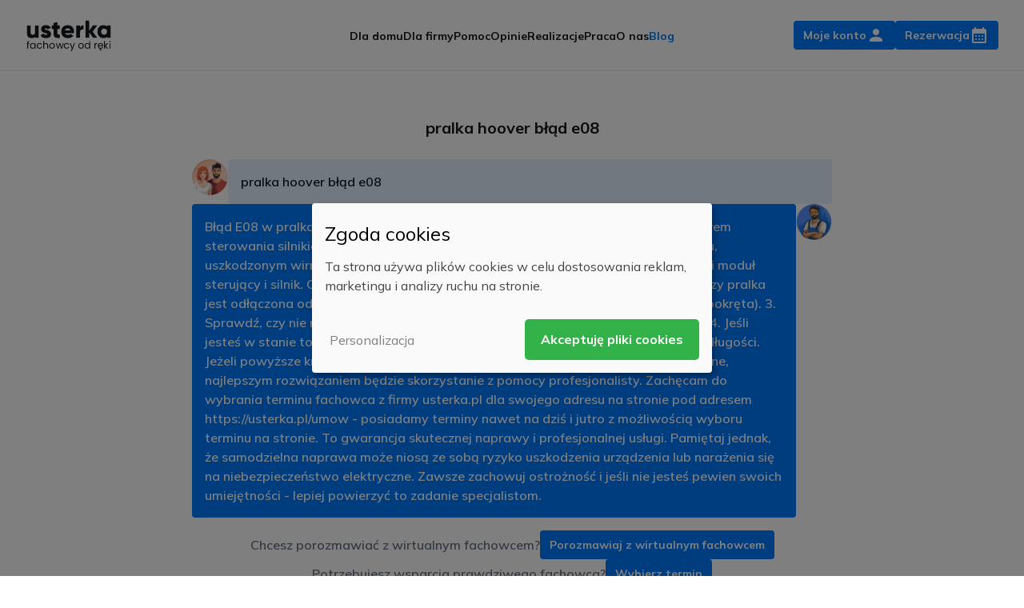

--- FILE ---
content_type: text/html; charset=UTF-8
request_url: https://usterka.pl/pytania/pralka-hoover-blad-e08/
body_size: 10458
content:
<!DOCTYPE html>
<html lang="pl-PL">

<head>
	<script type="application/javascript"
			src="https://rezerwacja.usterka.pl/js/klaro_usterka.conf.js?v=6"></script>
	<script async
			data-config="klaroConfig"
			type="application/javascript"
			src="https://rezerwacja.usterka.pl/js/klaro.js?v=6">
			</script>
	<script>
		window.dataLayer = window.dataLayer || [];
		function gtag() {
			dataLayer.push(arguments);
		}
	</script>
	<!-- Google Tag Manager -->
	<script data-type="text/javascript"
			type="text/plain"
			data-name="google-tag-manager">(function(w,d,s,l,i){w[l]=w[l]||[];w[l].push({'gtm.start':
		new Date().getTime(),event:'gtm.js'});var f=d.getElementsByTagName(s)[0],
		j=d.createElement(s),dl=l!='dataLayer'?'&l='+l:'';j.async=true;j.src=
		'https://www.googletagmanager.com/gtm.js?id='+i+dl;f.parentNode.insertBefore(j,f);
		})(window,document,'script','dataLayer','GTM-K9JH29J');</script>
	<!-- End Google Tag Manager -->


	<!-- Google Tag Manager (noscript) -->
	<noscript><iframe src="https://www.googletagmanager.com/ns.html?id=GTM-K9JH29J"
				height="0"
				width="0"
				style="display:none;visibility:hidden"></iframe></noscript>

	<meta charset="UTF-8">
	<meta name="viewport"
		  content="width=device-width">
	<link rel="profile"
		  href="http://gmpg.org/xfn/11">
	<link rel="pingback"
		  href="https://usterka.pl/xmlrpc.php">
	<link rel="preconnect" href="https://fonts.googleapis.com">
	<link rel="preconnect" href="https://fonts.gstatic.com" crossorigin>
	<link href="https://fonts.googleapis.com/css2?family=Mulish:ital,wght@0,200..1000;1,200..1000&display=swap" rel="stylesheet">
	<link rel="preload" fetchpriority="high" as="image" href="https://usterka.pl/wp-content/themes/usterka-2//img/fachowiec-small3.png">
	<style>
		#header_image {
			background-image: url('https://usterka.pl/wp-content/themes/usterka-2//img/fachowiec-small3.png');
		}
	</style>
		<meta name='robots' content='index, follow, max-image-preview:large, max-snippet:-1, max-video-preview:-1' />

	<!-- This site is optimized with the Yoast SEO Premium plugin v23.6 (Yoast SEO v26.5) - https://yoast.com/wordpress/plugins/seo/ -->
	<title>pralka hoover błąd e08</title>
	<meta name="description" content="pralka hoover błąd e08" />
	<link rel="canonical" href="https://usterka.pl/pytania/pralka-hoover-blad-e08/" />
	<meta property="og:locale" content="pl_PL" />
	<meta property="article:publisher" content="https://www.facebook.com/usterkapl" />
	<meta property="article:modified_time" content="2024-10-22T04:57:41+00:00" />
	<meta property="og:image" content="https://usterka.pl/wp-content/uploads/2020/12/og-image.png" />
	<meta property="og:image:width" content="1200" />
	<meta property="og:image:height" content="628" />
	<meta property="og:image:type" content="image/png" />
	<meta name="twitter:card" content="summary_large_image" />
	<meta name="twitter:label1" content="Szacowany czas czytania" />
	<meta name="twitter:data1" content="1 minuta" />
	<!-- / Yoast SEO Premium plugin. -->


<style id='wp-img-auto-sizes-contain-inline-css' type='text/css'>
img:is([sizes=auto i],[sizes^="auto," i]){contain-intrinsic-size:3000px 1500px}
/*# sourceURL=wp-img-auto-sizes-contain-inline-css */
</style>
<link rel='stylesheet' id='gn-frontend-gnfollow-style-css' href='https://usterka.pl/wp-content/plugins/gn-publisher/assets/css/gn-frontend-gnfollow.min.css?ver=1.5.25' type='text/css' media='all' />
<link rel='stylesheet' id='ez-toc-css' href='https://usterka.pl/wp-content/plugins/easy-table-of-contents/assets/css/screen.min.css?ver=2.0.78' type='text/css' media='all' />
<style id='ez-toc-inline-css' type='text/css'>
div#ez-toc-container .ez-toc-title {font-size: 120%;}div#ez-toc-container .ez-toc-title {font-weight: 500;}div#ez-toc-container ul li , div#ez-toc-container ul li a {font-size: 95%;}div#ez-toc-container ul li , div#ez-toc-container ul li a {font-weight: 500;}div#ez-toc-container nav ul ul li {font-size: 90%;}div#ez-toc-container {background: #f3f7fa;border: 1px solid #e7ecfd;}div#ez-toc-container p.ez-toc-title , #ez-toc-container .ez_toc_custom_title_icon , #ez-toc-container .ez_toc_custom_toc_icon {color: #000000;}div#ez-toc-container ul.ez-toc-list a {color: #1272f3;}div#ez-toc-container ul.ez-toc-list a:hover {color: #0950b0;}div#ez-toc-container ul.ez-toc-list a:visited {color: #428bca;}.ez-toc-counter nav ul li a::before {color: ;}.ez-toc-box-title {font-weight: bold; margin-bottom: 10px; text-align: center; text-transform: uppercase; letter-spacing: 1px; color: #666; padding-bottom: 5px;position:absolute;top:-4%;left:5%;background-color: inherit;transition: top 0.3s ease;}.ez-toc-box-title.toc-closed {top:-25%;}
.ez-toc-container-direction {direction: ltr;}.ez-toc-counter ul{counter-reset: item ;}.ez-toc-counter nav ul li a::before {content: counters(item, '.', decimal) '. ';display: inline-block;counter-increment: item;flex-grow: 0;flex-shrink: 0;margin-right: .2em; float: left; }.ez-toc-widget-direction {direction: ltr;}.ez-toc-widget-container ul{counter-reset: item ;}.ez-toc-widget-container nav ul li a::before {content: counters(item, '.', decimal) '. ';display: inline-block;counter-increment: item;flex-grow: 0;flex-shrink: 0;margin-right: .2em; float: left; }
/*# sourceURL=ez-toc-inline-css */
</style>
<link rel='stylesheet' id='tailpress-css' async defer href='https://usterka.pl/wp-content/themes/usterka-2/assets/css/app.css?id=9f6b9093ea8770b9fefac326d65068d9&#038;ver=2.5' type='text/css' media='all' />
<script type="text/javascript" defer="defer" src="https://usterka.pl/wp-content/themes/usterka-2/assets/js/alpinejs-collapse.js?id=9c8363b44f4f4d55d36379db4a8d3e17&amp;ver=2.5" id="alpinejs-collapse-js"></script>
<script type="text/javascript" defer="defer" src="https://usterka.pl/wp-content/themes/usterka-2/assets/js/alpinejs.js?id=382e629b180f49ed81f57b3025b9497c&amp;ver=2.5" id="alpinejs-js"></script>
<script type="text/javascript" src="https://usterka.pl/wp-content/themes/usterka-2/assets/js/app.js?id=efaa0dcdcd4986eb755a3e4edc3d18e9&amp;ver=2.5" id="tailpress-js"></script>
<link rel="https://api.w.org/" href="https://usterka.pl/wp-json/" /><link rel="EditURI" type="application/rsd+xml" title="RSD" href="https://usterka.pl/xmlrpc.php?rsd" />
  <script type="application/ld+json">
    {
      "@context": "https://schema.org",
      "@type": "Organization",
      "@id": "https://usterka.pl/#organization",
      "name": "usterka.pl",
      "url": "https://usterka.pl/",
      "logo": {
        "@type": "ImageObject",
        "inLanguage": "pl-PL",
        "@id": "https://usterka.pl/#/schema/logo/image/",
        "url": "https://usterka.pl/wp-content/uploads/2019/11/logo.svg",
        "contentUrl": "https://usterka.pl/wp-content/uploads/2019/11/logo.svg",
        "width": 96,
        "height": 21,
        "caption": "usterka.pl"
      },
      "image": {
        "@id": "https://usterka.pl/#/schema/logo/image/"
      },
      "sameAs": [
        "https://www.facebook.com/usterkapl"
      ],
      "description": "Elektryk, hydraulik, naprawa pralek i naprawa zmywarek. Serwis AGD i złota rączka. Specjalistów umówisz przez Internet lub telefonicznie w 2 minuty",
      "email": "biuro@usterka.pl",
      "legalName": "Interson Mateusz Idziński",
      "foundingDate": "2010-07-01",
      "vatID": "PL6462860237",
      "taxID": "6462860237",
      "address": {
        "@type": "PostalAddress",
        "streetAddress": "ul. Pogodna 6",
        "addressLocality": "Smolec",
        "addressRegion": "Dolnośląskie",
        "postalCode": "55-080",
        "addressCountry": {
          "@type": "Country",
          "name": "PL"
        }
      },
      "contactPoint": {
        "@type": "ContactPoint",
        "contactType": "Biuro",
        "email": "biuro@usterka.pl"
      }
    }
  </script>
<link rel="icon" href="https://usterka.pl/wp-content/uploads/2019/07/cropped-favicon-32x32.png" sizes="32x32" />
<link rel="icon" href="https://usterka.pl/wp-content/uploads/2019/07/cropped-favicon-192x192.png" sizes="192x192" />
<link rel="apple-touch-icon" href="https://usterka.pl/wp-content/uploads/2019/07/cropped-favicon-180x180.png" />
<meta name="msapplication-TileImage" content="https://usterka.pl/wp-content/uploads/2019/07/cropped-favicon-270x270.png" />

<style id='global-styles-inline-css' type='text/css'>
:root{--wp--preset--aspect-ratio--square: 1;--wp--preset--aspect-ratio--4-3: 4/3;--wp--preset--aspect-ratio--3-4: 3/4;--wp--preset--aspect-ratio--3-2: 3/2;--wp--preset--aspect-ratio--2-3: 2/3;--wp--preset--aspect-ratio--16-9: 16/9;--wp--preset--aspect-ratio--9-16: 9/16;--wp--preset--color--black: #000000;--wp--preset--color--cyan-bluish-gray: #abb8c3;--wp--preset--color--white: #ffffff;--wp--preset--color--pale-pink: #f78da7;--wp--preset--color--vivid-red: #cf2e2e;--wp--preset--color--luminous-vivid-orange: #ff6900;--wp--preset--color--luminous-vivid-amber: #fcb900;--wp--preset--color--light-green-cyan: #7bdcb5;--wp--preset--color--vivid-green-cyan: #00d084;--wp--preset--color--pale-cyan-blue: #8ed1fc;--wp--preset--color--vivid-cyan-blue: #0693e3;--wp--preset--color--vivid-purple: #9b51e0;--wp--preset--color--primary: #007BFF;--wp--preset--color--secondary: #14B8A6;--wp--preset--color--dark: #1F2937;--wp--preset--color--light: #F9FAFB;--wp--preset--gradient--vivid-cyan-blue-to-vivid-purple: linear-gradient(135deg,rgb(6,147,227) 0%,rgb(155,81,224) 100%);--wp--preset--gradient--light-green-cyan-to-vivid-green-cyan: linear-gradient(135deg,rgb(122,220,180) 0%,rgb(0,208,130) 100%);--wp--preset--gradient--luminous-vivid-amber-to-luminous-vivid-orange: linear-gradient(135deg,rgb(252,185,0) 0%,rgb(255,105,0) 100%);--wp--preset--gradient--luminous-vivid-orange-to-vivid-red: linear-gradient(135deg,rgb(255,105,0) 0%,rgb(207,46,46) 100%);--wp--preset--gradient--very-light-gray-to-cyan-bluish-gray: linear-gradient(135deg,rgb(238,238,238) 0%,rgb(169,184,195) 100%);--wp--preset--gradient--cool-to-warm-spectrum: linear-gradient(135deg,rgb(74,234,220) 0%,rgb(151,120,209) 20%,rgb(207,42,186) 40%,rgb(238,44,130) 60%,rgb(251,105,98) 80%,rgb(254,248,76) 100%);--wp--preset--gradient--blush-light-purple: linear-gradient(135deg,rgb(255,206,236) 0%,rgb(152,150,240) 100%);--wp--preset--gradient--blush-bordeaux: linear-gradient(135deg,rgb(254,205,165) 0%,rgb(254,45,45) 50%,rgb(107,0,62) 100%);--wp--preset--gradient--luminous-dusk: linear-gradient(135deg,rgb(255,203,112) 0%,rgb(199,81,192) 50%,rgb(65,88,208) 100%);--wp--preset--gradient--pale-ocean: linear-gradient(135deg,rgb(255,245,203) 0%,rgb(182,227,212) 50%,rgb(51,167,181) 100%);--wp--preset--gradient--electric-grass: linear-gradient(135deg,rgb(202,248,128) 0%,rgb(113,206,126) 100%);--wp--preset--gradient--midnight: linear-gradient(135deg,rgb(2,3,129) 0%,rgb(40,116,252) 100%);--wp--preset--font-size--small: 0.875rem;--wp--preset--font-size--medium: 20px;--wp--preset--font-size--large: 1.125rem;--wp--preset--font-size--x-large: 42px;--wp--preset--font-size--regular: 1.5rem;--wp--preset--font-size--xl: 1.25rem;--wp--preset--font-size--xxl: 1.5rem;--wp--preset--font-size--xxxl: 1.875rem;--wp--preset--spacing--20: 0.44rem;--wp--preset--spacing--30: 0.67rem;--wp--preset--spacing--40: 1rem;--wp--preset--spacing--50: 1.5rem;--wp--preset--spacing--60: 2.25rem;--wp--preset--spacing--70: 3.38rem;--wp--preset--spacing--80: 5.06rem;--wp--preset--shadow--natural: 6px 6px 9px rgba(0, 0, 0, 0.2);--wp--preset--shadow--deep: 12px 12px 50px rgba(0, 0, 0, 0.4);--wp--preset--shadow--sharp: 6px 6px 0px rgba(0, 0, 0, 0.2);--wp--preset--shadow--outlined: 6px 6px 0px -3px rgb(255, 255, 255), 6px 6px rgb(0, 0, 0);--wp--preset--shadow--crisp: 6px 6px 0px rgb(0, 0, 0);}:root { --wp--style--global--content-size: 960px;--wp--style--global--wide-size: 1280px; }:where(body) { margin: 0; }.wp-site-blocks > .alignleft { float: left; margin-right: 2em; }.wp-site-blocks > .alignright { float: right; margin-left: 2em; }.wp-site-blocks > .aligncenter { justify-content: center; margin-left: auto; margin-right: auto; }:where(.is-layout-flex){gap: 0.5em;}:where(.is-layout-grid){gap: 0.5em;}.is-layout-flow > .alignleft{float: left;margin-inline-start: 0;margin-inline-end: 2em;}.is-layout-flow > .alignright{float: right;margin-inline-start: 2em;margin-inline-end: 0;}.is-layout-flow > .aligncenter{margin-left: auto !important;margin-right: auto !important;}.is-layout-constrained > .alignleft{float: left;margin-inline-start: 0;margin-inline-end: 2em;}.is-layout-constrained > .alignright{float: right;margin-inline-start: 2em;margin-inline-end: 0;}.is-layout-constrained > .aligncenter{margin-left: auto !important;margin-right: auto !important;}.is-layout-constrained > :where(:not(.alignleft):not(.alignright):not(.alignfull)){max-width: var(--wp--style--global--content-size);margin-left: auto !important;margin-right: auto !important;}.is-layout-constrained > .alignwide{max-width: var(--wp--style--global--wide-size);}body .is-layout-flex{display: flex;}.is-layout-flex{flex-wrap: wrap;align-items: center;}.is-layout-flex > :is(*, div){margin: 0;}body .is-layout-grid{display: grid;}.is-layout-grid > :is(*, div){margin: 0;}body{padding-top: 0px;padding-right: 0px;padding-bottom: 0px;padding-left: 0px;}a:where(:not(.wp-element-button)){text-decoration: underline;}:root :where(.wp-element-button, .wp-block-button__link){background-color: #32373c;border-width: 0;color: #fff;font-family: inherit;font-size: inherit;font-style: inherit;font-weight: inherit;letter-spacing: inherit;line-height: inherit;padding-top: calc(0.667em + 2px);padding-right: calc(1.333em + 2px);padding-bottom: calc(0.667em + 2px);padding-left: calc(1.333em + 2px);text-decoration: none;text-transform: inherit;}.has-black-color{color: var(--wp--preset--color--black) !important;}.has-cyan-bluish-gray-color{color: var(--wp--preset--color--cyan-bluish-gray) !important;}.has-white-color{color: var(--wp--preset--color--white) !important;}.has-pale-pink-color{color: var(--wp--preset--color--pale-pink) !important;}.has-vivid-red-color{color: var(--wp--preset--color--vivid-red) !important;}.has-luminous-vivid-orange-color{color: var(--wp--preset--color--luminous-vivid-orange) !important;}.has-luminous-vivid-amber-color{color: var(--wp--preset--color--luminous-vivid-amber) !important;}.has-light-green-cyan-color{color: var(--wp--preset--color--light-green-cyan) !important;}.has-vivid-green-cyan-color{color: var(--wp--preset--color--vivid-green-cyan) !important;}.has-pale-cyan-blue-color{color: var(--wp--preset--color--pale-cyan-blue) !important;}.has-vivid-cyan-blue-color{color: var(--wp--preset--color--vivid-cyan-blue) !important;}.has-vivid-purple-color{color: var(--wp--preset--color--vivid-purple) !important;}.has-primary-color{color: var(--wp--preset--color--primary) !important;}.has-secondary-color{color: var(--wp--preset--color--secondary) !important;}.has-dark-color{color: var(--wp--preset--color--dark) !important;}.has-light-color{color: var(--wp--preset--color--light) !important;}.has-black-background-color{background-color: var(--wp--preset--color--black) !important;}.has-cyan-bluish-gray-background-color{background-color: var(--wp--preset--color--cyan-bluish-gray) !important;}.has-white-background-color{background-color: var(--wp--preset--color--white) !important;}.has-pale-pink-background-color{background-color: var(--wp--preset--color--pale-pink) !important;}.has-vivid-red-background-color{background-color: var(--wp--preset--color--vivid-red) !important;}.has-luminous-vivid-orange-background-color{background-color: var(--wp--preset--color--luminous-vivid-orange) !important;}.has-luminous-vivid-amber-background-color{background-color: var(--wp--preset--color--luminous-vivid-amber) !important;}.has-light-green-cyan-background-color{background-color: var(--wp--preset--color--light-green-cyan) !important;}.has-vivid-green-cyan-background-color{background-color: var(--wp--preset--color--vivid-green-cyan) !important;}.has-pale-cyan-blue-background-color{background-color: var(--wp--preset--color--pale-cyan-blue) !important;}.has-vivid-cyan-blue-background-color{background-color: var(--wp--preset--color--vivid-cyan-blue) !important;}.has-vivid-purple-background-color{background-color: var(--wp--preset--color--vivid-purple) !important;}.has-primary-background-color{background-color: var(--wp--preset--color--primary) !important;}.has-secondary-background-color{background-color: var(--wp--preset--color--secondary) !important;}.has-dark-background-color{background-color: var(--wp--preset--color--dark) !important;}.has-light-background-color{background-color: var(--wp--preset--color--light) !important;}.has-black-border-color{border-color: var(--wp--preset--color--black) !important;}.has-cyan-bluish-gray-border-color{border-color: var(--wp--preset--color--cyan-bluish-gray) !important;}.has-white-border-color{border-color: var(--wp--preset--color--white) !important;}.has-pale-pink-border-color{border-color: var(--wp--preset--color--pale-pink) !important;}.has-vivid-red-border-color{border-color: var(--wp--preset--color--vivid-red) !important;}.has-luminous-vivid-orange-border-color{border-color: var(--wp--preset--color--luminous-vivid-orange) !important;}.has-luminous-vivid-amber-border-color{border-color: var(--wp--preset--color--luminous-vivid-amber) !important;}.has-light-green-cyan-border-color{border-color: var(--wp--preset--color--light-green-cyan) !important;}.has-vivid-green-cyan-border-color{border-color: var(--wp--preset--color--vivid-green-cyan) !important;}.has-pale-cyan-blue-border-color{border-color: var(--wp--preset--color--pale-cyan-blue) !important;}.has-vivid-cyan-blue-border-color{border-color: var(--wp--preset--color--vivid-cyan-blue) !important;}.has-vivid-purple-border-color{border-color: var(--wp--preset--color--vivid-purple) !important;}.has-primary-border-color{border-color: var(--wp--preset--color--primary) !important;}.has-secondary-border-color{border-color: var(--wp--preset--color--secondary) !important;}.has-dark-border-color{border-color: var(--wp--preset--color--dark) !important;}.has-light-border-color{border-color: var(--wp--preset--color--light) !important;}.has-vivid-cyan-blue-to-vivid-purple-gradient-background{background: var(--wp--preset--gradient--vivid-cyan-blue-to-vivid-purple) !important;}.has-light-green-cyan-to-vivid-green-cyan-gradient-background{background: var(--wp--preset--gradient--light-green-cyan-to-vivid-green-cyan) !important;}.has-luminous-vivid-amber-to-luminous-vivid-orange-gradient-background{background: var(--wp--preset--gradient--luminous-vivid-amber-to-luminous-vivid-orange) !important;}.has-luminous-vivid-orange-to-vivid-red-gradient-background{background: var(--wp--preset--gradient--luminous-vivid-orange-to-vivid-red) !important;}.has-very-light-gray-to-cyan-bluish-gray-gradient-background{background: var(--wp--preset--gradient--very-light-gray-to-cyan-bluish-gray) !important;}.has-cool-to-warm-spectrum-gradient-background{background: var(--wp--preset--gradient--cool-to-warm-spectrum) !important;}.has-blush-light-purple-gradient-background{background: var(--wp--preset--gradient--blush-light-purple) !important;}.has-blush-bordeaux-gradient-background{background: var(--wp--preset--gradient--blush-bordeaux) !important;}.has-luminous-dusk-gradient-background{background: var(--wp--preset--gradient--luminous-dusk) !important;}.has-pale-ocean-gradient-background{background: var(--wp--preset--gradient--pale-ocean) !important;}.has-electric-grass-gradient-background{background: var(--wp--preset--gradient--electric-grass) !important;}.has-midnight-gradient-background{background: var(--wp--preset--gradient--midnight) !important;}.has-small-font-size{font-size: var(--wp--preset--font-size--small) !important;}.has-medium-font-size{font-size: var(--wp--preset--font-size--medium) !important;}.has-large-font-size{font-size: var(--wp--preset--font-size--large) !important;}.has-x-large-font-size{font-size: var(--wp--preset--font-size--x-large) !important;}.has-regular-font-size{font-size: var(--wp--preset--font-size--regular) !important;}.has-xl-font-size{font-size: var(--wp--preset--font-size--xl) !important;}.has-xxl-font-size{font-size: var(--wp--preset--font-size--xxl) !important;}.has-xxxl-font-size{font-size: var(--wp--preset--font-size--xxxl) !important;}
/*# sourceURL=global-styles-inline-css */
</style>
</head>

<body class="blog wp-embed-responsive wp-theme-usterka-2 bg-white text-neutral-800 antialiased">
	<!-- Google Tag Manager (noscript) -->
	<noscript><iframe src="https://www.googletagmanager.com/ns.html?id=GTM-K9JH29J"
	height="0" width="0" style="display:none;visibility:hidden"></iframe></noscript>
	
	<div id="page"
		 class="min-h-screen">

		
		<header class="sticky top-0 bg-white z-50 border-b">

			<div class="mx-auto container">
				<div class="lg:flex lg:justify-between lg:items-center py-6">
					<div class="flex justify-between items-center w-full whitespace-nowrap	">

						<a class="" href="https://usterka.pl">
							<img width="108" height="40" src="https://usterka.pl/wp-content/themes/usterka-2/img/usterka-logo.svg" alt="Logo usterka.pl"/>
						</a>

						<div id="primary_navigation" class="bg-white hidden xl:flex w-svw xl:w-auto h-svw xl:h-auto fixed xl:absolute xl:left-1/2 xl:-translate-x-1/2 inset-0 xl:inset-auto z-10 mt-[90px] xl:mt-0">
							<ul class="flex flex-col xl:flex-row gap-8 list-none text-center mt-8 xl:mt-0">
								<li><a class="xl:text-sm text-xl font-semibold hover:text-brand-400 text-neutral-900" title="Usługi dla domu" href="https://usterka.pl/uslugi/" data-wpel-link="internal" target="_self" rel="follow">Dla domu</a></li>
								<li><a class="xl:text-sm text-xl font-semibold hover:text-brand-400 text-neutral-900" title="Usługi Dla firm" href="https://usterka.pl/partnerzy/" data-wpel-link="internal" target="_self" rel="follow">Dla firmy</a></li>
								<li><a class="xl:text-sm text-xl font-semibold hover:text-brand-400 text-neutral-900" title="Pomoc" href="https://usterka.pl/pomoc/" data-wpel-link="internal" target="_self" rel="follow">Pomoc</a></li>
								<li><a class="xl:text-sm text-xl font-semibold hover:text-brand-400 text-neutral-900" title="Opinie" href="https://usterka.pl/usterka-pl-opinie-o-usterka-pl/" data-wpel-link="internal" target="_self" rel="follow">Opinie</a></li>
								<li><a class="xl:text-sm text-xl font-semibold hover:text-brand-400 text-neutral-900" title="Realizacje" href="https://usterka.pl/streszczenia/" data-wpel-link="internal" target="_self" rel="follow">Realizacje</a></li>
								<li><a class="xl:text-sm text-xl font-semibold hover:text-brand-400 text-neutral-900" title="Praca" href="https://usterka.pl/praca/" data-wpel-link="internal" target="_self" rel="follow">Praca</a></li>
								<li><a class="xl:text-sm text-xl font-semibold hover:text-brand-400 text-neutral-900" title="O nas" href="https://usterka.pl/o-nas/" data-wpel-link="internal" target="_self" rel="follow">O nas</a></li>
								<li><a class="xl:text-sm text-xl font-semibold hover:text-brand-400  text-brand-400" title="Blog" href="https://usterka.pl/blog/">Blog</a></li>
							</ul>
						</div>

						<div class="flex gap gap-3">
							        <a title="" href="https://rezerwacja.usterka.pl/login" class="flex gap-2 rounded font-semibold items-center justify-center justify-center hidden sm:flex transition-colors bg-brand-400 !text-white hover:bg-brand-hover !no-underline px-3 py-2 h-[36px] text-sm" data-wpel-link="external" target="_blank" rel="nofollow external noopener noreferrer">
            <div>Moje konto</div>
            <svg width="24" height="24" viewBox="0 0 24 24" xmlns="http://www.w3.org/2000/svg" viewBox="4 4 16 16"> <path d="M12 12C14.21 12 16 10.21 16 8C16 5.79 14.21 4 12 4C9.79 4 8 5.79 8 8C8 10.21 9.79 12 12 12ZM12 14C9.33 14 4 15.34 4 18V19C4 19.55 4.45 20 5 20H19C19.55 20 20 19.55 20 19V18C20 15.34 14.67 14 12 14Z" fill="currentColor"></path> </svg>        </a>
        <a title="" href="https://rezerwacja.usterka.pl/umow" class="flex gap-2 rounded font-semibold items-center justify-center justify-center transition-colors bg-brand-400 !text-white hover:bg-brand-hover !no-underline px-3 py-2 h-[36px] text-sm" data-wpel-link="external" target="_blank" rel="nofollow external noopener noreferrer">
            <div>Rezerwacja</div>
            <svg width="24" height="24" class="min-w-[24px]" viewBox="0 0 24 24" xmlns="http://www.w3.org/2000/svg"><path d="M17 2C16.45 2 16 2.45 16 3V4H8V3C8 2.45 7.55 2 7 2C6.45 2 6 2.45 6 3V4H5C3.89 4 3.01 4.9 3.01 6L3 20C3 21.1 3.89 22 5 22H19C20.1 22 21 21.1 21 20V6C21 4.9 20.1 4 19 4H18V3C18 2.45 17.55 2 17 2ZM19 20H5V10H19V20ZM11 13C11 12.45 11.45 12 12 12C12.55 12 13 12.45 13 13C13 13.55 12.55 14 12 14C11.45 14 11 13.55 11 13ZM7 13C7 12.45 7.45 12 8 12C8.55 12 9 12.45 9 13C9 13.55 8.55 14 8 14C7.45 14 7 13.55 7 13ZM15 13C15 12.45 15.45 12 16 12C16.55 12 17 12.45 17 13C17 13.55 16.55 14 16 14C15.45 14 15 13.55 15 13ZM11 17C11 16.45 11.45 16 12 16C12.55 16 13 16.45 13 17C13 17.55 12.55 18 12 18C11.45 18 11 17.55 11 17ZM7 17C7 16.45 7.45 16 8 16C8.55 16 9 16.45 9 17C9 17.55 8.55 18 8 18C7.45 18 7 17.55 7 17ZM15 17C15 16.45 15.45 16 16 16C16.55 16 17 16.45 17 17C17 17.55 16.55 18 16 18C15.45 18 15 17.55 15 17Z" fill="currentColor"/></svg>        </a>
							<div class="w-9 h-9 px-3 py-2 rounded border border-[#e1e5e9] justify-center items-center gap-2 inline-flex xl:hidden" id="primary-menu-toggle">
								<div class="w-5 h-5 relative">
									<svg width="20" height="20" viewBox="0 0 20 20" fill="none" xmlns="http://www.w3.org/2000/svg">
									<path d="M3.33333 15H16.6667C17.125 15 17.5 14.625 17.5 14.1667C17.5 13.7083 17.125 13.3333 16.6667 13.3333H3.33333C2.875 13.3333 2.5 13.7083 2.5 14.1667C2.5 14.625 2.875 15 3.33333 15ZM3.33333 10.8333H16.6667C17.125 10.8333 17.5 10.4583 17.5 10C17.5 9.54167 17.125 9.16667 16.6667 9.16667H3.33333C2.875 9.16667 2.5 9.54167 2.5 10C2.5 10.4583 2.875 10.8333 3.33333 10.8333ZM2.5 5.83333C2.5 6.29167 2.875 6.66667 3.33333 6.66667H16.6667C17.125 6.66667 17.5 6.29167 17.5 5.83333C17.5 5.375 17.125 5 16.6667 5H3.33333C2.875 5 2.5 5.375 2.5 5.83333Z" fill="#414C58"/>
									</svg>
								</div>
							</div>
						</div>
					</div>
				</div>
			</div>
		</header>


		
		<div id="content"
			 class="site-content flex-grow">

			
			<main><style>

    .message:before {
        display: block;
        content: "";
        width: 45px;
        height: 45px;
        min-width: 45px;
        min-height: 45px;
        background-size: cover;
        border-radius: 30px
    }

    .user-message:before {
        background-image: url('https://usterka.pl/wp-content/plugins/usterka-chat-archive//img/client.jpg')
    }

    .assistant-message:before,
    .handyman-robot .user-message:before {
        background-image: url('https://usterka.pl/wp-content/plugins/usterka-chat-archive//img/handyman.jpg')
    }



    .blink {
        animation: blinker 2s linear infinite
    }

    @keyframes blinker {
        50% {
            opacity: 0
        }
    }

</style>

<div class="flex flex-col gap-4 bg-neutral-100 pb-4">
		<section class="section-base bg-white text-gray-900 py-8 lg:py-14" >
										<div class="container mx-auto relative ">
			        <div class="flex justify-center text-center mb-6">
            <div class="flex  justify-between items-center">
                <div class="gap-3 lg:gap-4 flex flex-col">
                    <h1 class="text-[#16191d] lg:text-xl font-semibold">pralka hoover błąd e08</h1>
                                    </div>
                <div class="hidden flex-col justify-center items-center gap-2.5 lg:inline-flex">
                    
                  
                </div>
            </div>
        </div>
        
    <div class="service_chat">

        <div class="grid align-self-center gap-4 mx-auto w-full" style="max-width: 800px;">

            <div id="chatWindow" class="flex gap-2 flex-col mx-auto w-full">

                                    <div class="list-group-item flex gap-3 message w-full flex-row user-message">
                        <div class="message-container rounded p-4 w-full font-medium bg-brand-100">
                            <span class="text-break">pralka hoover błąd e08</span>
                        </div>
                    </div>
                                    <div class="list-group-item flex gap-3 message w-full flex-row-reverse assistant-message">
                        <div class="message-container rounded p-4 w-full font-medium bg-brand-400 text-white order-1">
                            <span class="text-break">Błąd E08 w pralkach marki Hoover zazwyczaj oznacza problem z silnikiem lub modułem sterowania silnikiem. Może to być spowodowane uszkodzonym szczotkami w silniku, uszkodzonym wirnikiem lub stojanem, a nawet problemami z przewodami łączącymi moduł sterujący i silnik.

Oto kilka kroków, które możesz podjąć samodzielnie:

1. Sprawdź, czy pralka jest odłączona od zasilania.
2. Otwórz tylną pokrywę pralki (może to wymagać śrubokręta).
3. Sprawdź, czy nie ma widocznych uszkodzeń kabli łączących moduł sterujący i silnik.
4. Jeśli jesteś w stanie to zrobić, sprawdź szczotki silnika - powinny mieć co najmniej 1 cm długości.

Jeżeli powyższe kroki nie pomogły lub wykraczają poza Twoje umiejętności techniczne, najlepszym rozwiązaniem będzie skorzystanie z pomocy profesjonalisty.

Zachęcam do wybrania terminu fachowca z firmy usterka.pl dla swojego adresu na stronie pod adresem https://usterka.pl/umow - posiadamy terminy nawet na dziś i jutro z możliwością wyboru terminu na stronie. To gwarancja skutecznej naprawy i profesjonalnej usługi.

Pamiętaj jednak, że samodzielna naprawa może niosą ze sobą ryzyko uszkodzenia urządzenia lub narażenia się na niebezpieczeństwo elektryczne. Zawsze zachowuj ostrożność i jeśli nie jesteś pewien swoich umiejętności - lepiej powierzyć to zadanie specjalistom.</span>
                        </div>
                    </div>
                
            </div>

            <div class="text-semibold text-center flex flex-wrap justify-center gap-4 items-center">
                <div class="flex flex-col xl:flex-row gap-2 items-center">
                    <span class="text-neutral-700 font-medium">Chcesz porozmawiać z wirtualnym fachowcem?</span>
                            <a
                                                            title="" href="https://rezerwacja.usterka.pl/wirtualny-fachowiec" class="flex gap-2 rounded font-semibold items-center justify-center  transition-colors bg-brand-400 !text-white hover:bg-brand-hover !no-underline px-3 py-2 h-[36px] text-sm">
            <div>Porozmawiaj z wirtualnym fachowcem</div>
                    </a>
                </div>
                <div class="flex flex-col xl:flex-row gap-2 items-center">
                    <span class="text-neutral-700 font-medium">Potrzebujesz wsparcia prawdziwego fachowca?</span>
                            <a
                                                            title="" href="https://rezerwacja.usterka.pl/umow" class="flex gap-2 rounded font-semibold items-center justify-center  transition-colors bg-brand-400 !text-white hover:bg-brand-hover !no-underline px-3 py-2 h-[36px] text-sm">
            <div>Wybierz termin</div>
                    </a>
                </div>
            </div>
        </div>

    </div>
			</div>
		</section>
		</div>
</main>


</div>


<footer id="colophon"
		class="site-footer"
		role="contentinfo">
				<section class="section-base bg-white text-gray-900 py-8 lg:py-24" >
										<div class="container mx-auto relative ">
				<div class="flex flex-col lg:flex-row gap-x-14">
		<div class="flex flex-col jaustify-start items-start gap-8 justify-between pb-8 lg:pb-0">
			<div class="flex flex-col gap-3">
				<div>
					<img class="w-[130px] lg:w-[168px]"
						 src="https://usterka.pl/wp-content/themes/usterka-2/img/logo-footer.svg"
						 loading="lazy"
						 alt="Logo usterka.pl"
						 width="130"
						 height="48">
				</div>

				<div class="self-stretch h-6 flex-col justify-start items-start gap-3 flex">
					<div class="self-stretch grow shrink basis-0 justify-start items-center gap-3 inline-flex">
						<div class="w-6 h-6 justify-center items-center flex">
							<div class="w-6 h-6 relative flex-col justify-start items-start flex">

								<svg width="24"
									 height="24"
									 viewBox="0 0 24 24"
									 fill="none"
									 xmlns="http://www.w3.org/2000/svg">
									<path d="M11.9984 17.5178L16.1484 20.0278C16.9084 20.4878 17.8384 19.8078 17.6384 18.9478L16.5384 14.2278L20.2084 11.0478C20.8784 10.4678 20.5184 9.36781 19.6384 9.29781L14.8084 8.88781L12.9184 4.42781C12.5784 3.61781 11.4184 3.61781 11.0784 4.42781L9.18836 8.87781L4.35836 9.28781C3.47836 9.35781 3.11836 10.4578 3.78836 11.0378L7.45836 14.2178L6.35836 18.9378C6.15836 19.7978 7.08836 20.4778 7.84836 20.0178L11.9984 17.5178Z"
										  fill="#414C58" />
								</svg>

							</div>
						</div>
						<div class="text-center text-sm lg:text-base font-semibold">
							<span class="text-[#414c58]">4.8/5 w </span>
							<a target="_blank" rel="nofollow external noopener noreferrer" href="https://pl.trustpilot.com/review/usterka.pl" class="text-[#007bff]" data-wpel-link="external">Trustpilot</a>
							<span class="text-[#414c58]"> i 4.5/5 w </span>
							<a target="_blank" rel="nofollow external noopener noreferrer" href="https://www.google.com/storepages?q=usterka.pl&amp;c=PL&amp;v=19&amp;so=NEWEST#reviews" class="text-[#007bff]" data-wpel-link="external">Google</a>
						</div>
					</div>
				</div>
			</div>

			<div class="flex flex-col gap-6 lg:w-[330px]">
				<div class="h-[88px] flex-col justify-start items-start gap-2 inline-flex">
					<div class="self-stretch text-[#414c58] text-base font-semibold">Rezerwacja online: 24/7</div>
					<div class="text-[#414c58] text-base font-semibold">Telefon: 8:00 - 16:00, w dni robocze</div>
					<div class="self-stretch text-[#414c58] text-base font-semibold">E-mail: biuro@usterka.pl</div>
				</div>

				<div class="flex gap-3">
					        <a
                                    rel="nofollow"            target="_blank"            title="" href="https://rezerwacja.usterka.pl/" class="flex gap-2 rounded font-semibold items-center justify-center  transition-colors bg-brand-400 !text-white hover:bg-brand-hover !no-underline text-sm lg:text-base px-3 py-2 h-[36px] lg:h-[48px]">
            <div>Zamów fachowca</div>
            <svg width="24" height="24" class="min-w-[24px]" viewBox="0 0 24 24" xmlns="http://www.w3.org/2000/svg"><path d="M17 2C16.45 2 16 2.45 16 3V4H8V3C8 2.45 7.55 2 7 2C6.45 2 6 2.45 6 3V4H5C3.89 4 3.01 4.9 3.01 6L3 20C3 21.1 3.89 22 5 22H19C20.1 22 21 21.1 21 20V6C21 4.9 20.1 4 19 4H18V3C18 2.45 17.55 2 17 2ZM19 20H5V10H19V20ZM11 13C11 12.45 11.45 12 12 12C12.55 12 13 12.45 13 13C13 13.55 12.55 14 12 14C11.45 14 11 13.55 11 13ZM7 13C7 12.45 7.45 12 8 12C8.55 12 9 12.45 9 13C9 13.55 8.55 14 8 14C7.45 14 7 13.55 7 13ZM15 13C15 12.45 15.45 12 16 12C16.55 12 17 12.45 17 13C17 13.55 16.55 14 16 14C15.45 14 15 13.55 15 13ZM11 17C11 16.45 11.45 16 12 16C12.55 16 13 16.45 13 17C13 17.55 12.55 18 12 18C11.45 18 11 17.55 11 17ZM7 17C7 16.45 7.45 16 8 16C8.55 16 9 16.45 9 17C9 17.55 8.55 18 8 18C7.45 18 7 17.55 7 17ZM15 17C15 16.45 15.45 16 16 16C16.55 16 17 16.45 17 17C17 17.55 16.55 18 16 18C15.45 18 15 17.55 15 17Z" fill="currentColor"/></svg>        </a>
        <a
                                                            title="" href="https://usterka.pl/kontakt/" class="flex gap-2 rounded font-semibold items-center justify-center  transition-colors border border-brand-400 hover:border-brand-hover text-brand-400 hover:text-brand-hover text-sm lg:text-base px-3 py-2 h-[36px] lg:h-[48px]">
            <div>Kontakt</div>
            <svg width="24" height="24" class="min-w-[24px]" viewBox="0 0 24 24" xmlns="http://www.w3.org/2000/svg" viewBox="4.21 4.41 15.58 15.18"><path d="M5.20703 12.9987H16.377L11.497 17.8787C11.107 18.2687 11.107 18.9087 11.497 19.2987C11.887 19.6887 12.517 19.6887 12.907 19.2987L19.497 12.7087C19.887 12.3187 19.887 11.6888 19.497 11.2988L12.917 4.69875C12.527 4.30875 11.897 4.30875 11.507 4.69875C11.117 5.08875 11.117 5.71875 11.507 6.10875L16.377 10.9988H5.20703C4.65703 10.9988 4.20703 11.4488 4.20703 11.9988C4.20703 12.5487 4.65703 12.9987 5.20703 12.9987Z" fill="currentColor"></path></svg>        </a>
				</div>
			</div>
		</div>

		<div class="grid lg:grid-cols-2 xl:grid-cols-4 w-full">
			<div class="footer_block hidden lg:flex">
				<div class="footer_block__heading">Usługi</div>
				<div class="footer_block__content">
					<a class="footer_block__content_link" href="https://usterka.pl/serwis-agd/" data-wpel-link="internal" target="_self" rel="follow">Serwis AGD</a>
					<a class="footer_block__content_link" href="https://usterka.pl/serwis-agd/naprawa-pralek/" data-wpel-link="internal" target="_self" rel="follow">Naprawa pralek</a>
					<a class="footer_block__content_link" href="https://usterka.pl/serwis-agd/naprawa-piekarnikow/" data-wpel-link="internal" target="_self" rel="follow">Naprawa piekarników</a>
					<a class="footer_block__content_link" href="https://usterka.pl/serwis-agd/naprawa-zmywarek/" data-wpel-link="internal" target="_self" rel="follow">Naprawa zmywarek</a>
					<a class="footer_block__content_link" href="https://usterka.pl/hydraulik/" data-wpel-link="internal" target="_self" rel="follow">Hydraulik</a>
					<a class="footer_block__content_link" href="https://usterka.pl/elektryk/" data-wpel-link="internal" target="_self" rel="follow">Elektryk</a>
					<a class="footer_block__content_link" href="https://usterka.pl/zlota-raczka/" data-wpel-link="internal" target="_self" rel="follow">Złota rączka</a>
				</div>
			</div>
			<div class="footer_block hidden xl:flex">
				<div class="footer_block__heading">Popularne</div>
				<div class="footer_block__content">
					<a class="footer_block__content_link" href="https://usterka.pl/hydraulik/warszawa/" data-wpel-link="internal" target="_self" rel="follow">Hydraulik Warszawa</a>
					<a class="footer_block__content_link" href="https://usterka.pl/elektryk/warszawa/" data-wpel-link="internal" target="_self" rel="follow">Elektryk Warszawa</a>
					<a class="footer_block__content_link" href="https://usterka.pl/hydraulik/wroclaw/" data-wpel-link="internal" target="_self" rel="follow">Hydraulik Wrocław</a>
					<a class="footer_block__content_link" href="https://usterka.pl/elektryk/wroclaw/" data-wpel-link="internal" target="_self" rel="follow">Elektryk Wrocław</a>
					<a class="footer_block__content_link" href="https://usterka.pl/hydraulik/krakow/" data-wpel-link="internal" target="_self" rel="follow">Hydraulik Kraków</a>
					<a class="footer_block__content_link" href="https://usterka.pl/elektryk/krakow/" data-wpel-link="internal" target="_self" rel="follow">Elektryk Kraków</a>
				</div>
			</div>
			<div class="footer_block flex">
				<div class="footer_block__heading">Przydatne</div>
				<div class="footer_block__content grid-cols-2 lg:grid-cols-1">
					<a class="footer_block__content_link" href="https://usterka.pl/usterka-pl-opinie-o-usterka-pl/" data-wpel-link="internal" target="_self" rel="follow">Opinie</a>
					<a class="footer_block__content_link" href="https://usterka.pl/uslugi/" data-wpel-link="internal" target="_self" rel="follow">Dla domu</a>
					<a class="footer_block__content_link" href="https://usterka.pl/partnerzy/" data-wpel-link="internal" target="_self" rel="follow">Dla firm</a>
					<a class="footer_block__content_link" href="https://usterka.pl/praca/" data-wpel-link="internal" target="_self" rel="follow">Praca</a>
					<a class="footer_block__content_link" href="https://usterka.pl/rozmowy-z-wirtualnym-fachowcem/" data-wpel-link="internal" target="_self" rel="follow">Częste awarie</a>
					<a class="footer_block__content_link" href="https://usterka.pl/kontakt/" data-wpel-link="internal" target="_self" rel="follow">Kontakt</a>
					<a class="footer_block__content_link" href="https://usterka.pl/pomoc/" data-wpel-link="internal" target="_self" rel="follow">Pomoc</a>
				</div>
			</div>
			<div class="footer_block hidden xl:flex">
				<div class="footer_block__heading">Cała Polska</div>
				<div class="footer_block__content">
					<div class="footer_block__footer_localization">Warszawa</div>
					<div class="footer_block__footer_localization">Wrocław</div>
					<div class="footer_block__footer_localization">Kraków</div>
					<div class="footer_block__footer_localization">Gdańsk</div>
					<div class="footer_block__footer_localization">Poznań</div>
					<div class="footer_block__footer_localization">Katowice</div>
					<div class="footer_block__footer_localization">Inne miasta</div>
				</div>
			</div>
		</div>
	</div>
				</div>
		</section>
				<section class="section-card-fill bg-neutral-card-fill text-gray-900  py-8 border-t border-[#e1e5e9]" >
										<div class="container mx-auto relative ">
				<div class="">
		<div class=" justify-between lg:items-center flex flex-col-reverse lg:flex-row gap-6">
			<div class="justify-start items-center gap-2 flex">
				<div class="text-[#67727e] text-xs lg:text-sm font-medium">&copy; 2026					usterka.pl
				</div>
				<div class="text-[#67727e] text-xs lg:text-sm font-medium"><a rel="nofollow" target="_blank" href="https://usterka.pl/polityka-prywatnosci/" data-wpel-link="internal">Prywatność</a></div>
				<div class="text-[#67727e] text-xs lg:text-sm font-medium"><a href="#" onclick="klaro.show(); return false;">Dostosuj zgody</a></div>
			</div>
			<div class="justify-start items-center gap-2 flex">
				<div class="justify-start items-center gap-6 flex">
					<a href="https://www.facebook.com/usterkaPL/" target="_blank" rel="nofollow external noopener noreferrer" data-wpel-link="external">
						<img class="w-6"
							 src="https://usterka.pl/wp-content/themes/usterka-2/img/icons/fb.svg"
							 alt="Facebook usterka.pl"
							 loading="lazy">
					</a>

					<a href="https://pl.linkedin.com/company/usterka-pl" target="_blank" rel="nofollow external noopener noreferrer" data-wpel-link="external">
						<img class="w-6"
							 src="https://usterka.pl/wp-content/themes/usterka-2/img/icons/linkedin.svg"
							 alt="LinkedIn usterka.pl"
							 loading="lazy">
					</a>
				</div>
			</div>
		</div>
	</div>
				</div>
		</section>
		

</footer>

</div>

<script type="speculationrules">
{"prefetch":[{"source":"document","where":{"and":[{"href_matches":"/*"},{"not":{"href_matches":["/wp-*.php","/wp-admin/*","/wp-content/uploads/*","/wp-content/*","/wp-content/plugins/*","/wp-content/themes/usterka-2/*","/*\\?(.+)"]}},{"not":{"selector_matches":"a[rel~=\"nofollow\"]"}},{"not":{"selector_matches":".no-prefetch, .no-prefetch a"}}]},"eagerness":"conservative"}]}
</script>
<script type="text/javascript" src="https://usterka.pl/wp-content/themes/usterka-2/assets/js/sliders.js?id=8be5111ff90ee48ae31165c6677c5f4e&amp;ver=2.5" id="sliders-js" defer="defer" data-wp-strategy="defer"></script>

</body>

</html>
<!--
Performance optimized by W3 Total Cache. Learn more: https://www.boldgrid.com/w3-total-cache/?utm_source=w3tc&utm_medium=footer_comment&utm_campaign=free_plugin

Page Caching using Disk 

Served from: usterka.pl @ 2026-01-18 15:43:23 by W3 Total Cache
-->

--- FILE ---
content_type: text/css
request_url: https://usterka.pl/wp-content/themes/usterka-2/assets/css/app.css?id=9f6b9093ea8770b9fefac326d65068d9&ver=2.5
body_size: 12764
content:
*,:after,:before{--tw-border-spacing-x:0;--tw-border-spacing-y:0;--tw-translate-x:0;--tw-translate-y:0;--tw-rotate:0;--tw-skew-x:0;--tw-skew-y:0;--tw-scale-x:1;--tw-scale-y:1;--tw-pan-x: ;--tw-pan-y: ;--tw-pinch-zoom: ;--tw-scroll-snap-strictness:proximity;--tw-gradient-from-position: ;--tw-gradient-via-position: ;--tw-gradient-to-position: ;--tw-ordinal: ;--tw-slashed-zero: ;--tw-numeric-figure: ;--tw-numeric-spacing: ;--tw-numeric-fraction: ;--tw-ring-inset: ;--tw-ring-offset-width:0px;--tw-ring-offset-color:#fff;--tw-ring-color:rgba(59,130,246,.5);--tw-ring-offset-shadow:0 0 #0000;--tw-ring-shadow:0 0 #0000;--tw-shadow:0 0 #0000;--tw-shadow-colored:0 0 #0000;--tw-blur: ;--tw-brightness: ;--tw-contrast: ;--tw-grayscale: ;--tw-hue-rotate: ;--tw-invert: ;--tw-saturate: ;--tw-sepia: ;--tw-drop-shadow: ;--tw-backdrop-blur: ;--tw-backdrop-brightness: ;--tw-backdrop-contrast: ;--tw-backdrop-grayscale: ;--tw-backdrop-hue-rotate: ;--tw-backdrop-invert: ;--tw-backdrop-opacity: ;--tw-backdrop-saturate: ;--tw-backdrop-sepia: ;--tw-contain-size: ;--tw-contain-layout: ;--tw-contain-paint: ;--tw-contain-style: }::backdrop{--tw-border-spacing-x:0;--tw-border-spacing-y:0;--tw-translate-x:0;--tw-translate-y:0;--tw-rotate:0;--tw-skew-x:0;--tw-skew-y:0;--tw-scale-x:1;--tw-scale-y:1;--tw-pan-x: ;--tw-pan-y: ;--tw-pinch-zoom: ;--tw-scroll-snap-strictness:proximity;--tw-gradient-from-position: ;--tw-gradient-via-position: ;--tw-gradient-to-position: ;--tw-ordinal: ;--tw-slashed-zero: ;--tw-numeric-figure: ;--tw-numeric-spacing: ;--tw-numeric-fraction: ;--tw-ring-inset: ;--tw-ring-offset-width:0px;--tw-ring-offset-color:#fff;--tw-ring-color:rgba(59,130,246,.5);--tw-ring-offset-shadow:0 0 #0000;--tw-ring-shadow:0 0 #0000;--tw-shadow:0 0 #0000;--tw-shadow-colored:0 0 #0000;--tw-blur: ;--tw-brightness: ;--tw-contrast: ;--tw-grayscale: ;--tw-hue-rotate: ;--tw-invert: ;--tw-saturate: ;--tw-sepia: ;--tw-drop-shadow: ;--tw-backdrop-blur: ;--tw-backdrop-brightness: ;--tw-backdrop-contrast: ;--tw-backdrop-grayscale: ;--tw-backdrop-hue-rotate: ;--tw-backdrop-invert: ;--tw-backdrop-opacity: ;--tw-backdrop-saturate: ;--tw-backdrop-sepia: ;--tw-contain-size: ;--tw-contain-layout: ;--tw-contain-paint: ;--tw-contain-style: }/*! tailwindcss v3.4.17 | MIT License | https://tailwindcss.com*/*,:after,:before{border:0 solid #e5e7eb;box-sizing:border-box}:after,:before{--tw-content:""}:host,html{-webkit-text-size-adjust:100%;font-feature-settings:normal;-webkit-tap-highlight-color:transparent;font-family:ui-sans-serif,system-ui,sans-serif,Apple Color Emoji,Segoe UI Emoji,Segoe UI Symbol,Noto Color Emoji;font-variation-settings:normal;line-height:1.5;-moz-tab-size:4;-o-tab-size:4;tab-size:4}body{line-height:inherit;margin:0}hr{border-top-width:1px;color:inherit;height:0}abbr:where([title]){-webkit-text-decoration:underline dotted;text-decoration:underline dotted}h1,h2,h3,h4,h5,h6{font-size:inherit;font-weight:inherit}a{color:inherit;text-decoration:inherit}b,strong{font-weight:bolder}code,kbd,pre,samp{font-feature-settings:normal;font-family:ui-monospace,SFMono-Regular,Menlo,Monaco,Consolas,Liberation Mono,Courier New,monospace;font-size:1em;font-variation-settings:normal}small{font-size:80%}sub,sup{font-size:75%;line-height:0;position:relative;vertical-align:baseline}sub{bottom:-.25em}sup{top:-.5em}table{border-collapse:collapse;border-color:inherit;text-indent:0}button,input,optgroup,select,textarea{font-feature-settings:inherit;color:inherit;font-family:inherit;font-size:100%;font-variation-settings:inherit;font-weight:inherit;letter-spacing:inherit;line-height:inherit;margin:0;padding:0}button,select{text-transform:none}button,input:where([type=button]),input:where([type=reset]),input:where([type=submit]){-webkit-appearance:button;background-color:transparent;background-image:none}:-moz-focusring{outline:auto}:-moz-ui-invalid{box-shadow:none}progress{vertical-align:baseline}::-webkit-inner-spin-button,::-webkit-outer-spin-button{height:auto}[type=search]{-webkit-appearance:textfield;outline-offset:-2px}::-webkit-search-decoration{-webkit-appearance:none}::-webkit-file-upload-button{-webkit-appearance:button;font:inherit}summary{display:list-item}blockquote,dd,dl,figure,h1,h2,h3,h4,h5,h6,hr,p,pre{margin:0}fieldset{margin:0}fieldset,legend{padding:0}menu,ol,ul{list-style:none;margin:0;padding:0}dialog{padding:0}textarea{resize:vertical}input::-moz-placeholder,textarea::-moz-placeholder{color:#9ca3af;opacity:1}input::placeholder,textarea::placeholder{color:#9ca3af;opacity:1}[role=button],button{cursor:pointer}:disabled{cursor:default}audio,canvas,embed,iframe,img,object,svg,video{display:block;vertical-align:middle}img,video{height:auto;max-width:100%}[hidden]:where(:not([hidden=until-found])){display:none}.container{padding-left:1rem;padding-right:1rem;width:100%}@media (min-width:100%){.container{max-width:100%}}@media (min-width:600px){.container{max-width:600px}}@media (min-width:768px){.container{max-width:768px}}@media (min-width:1024px){.container{max-width:1024px;padding-left:2rem;padding-right:2rem}}@media (min-width:1280px){.container{max-width:1280px}}@media (min-width:1440px){.container{max-width:1440px}}@media (min-width:1600px){.container{max-width:1600px}}.pointer-events-none{pointer-events:none}.pointer-events-auto{pointer-events:auto}.visible{visibility:visible}.collapse{visibility:collapse}.static{position:static}.fixed{position:fixed}.absolute{position:absolute}.relative{position:relative}.sticky{position:sticky}.inset-0{inset:0}.bottom-0{bottom:0}.bottom-2{bottom:.5rem}.bottom-20{bottom:5rem}.bottom-\[-25px\]{bottom:-25px}.bottom-\[3\%\]{bottom:3%}.left-0{left:0}.left-1\/2{left:50%}.left-2{left:.5rem}.left-6{left:1.5rem}.left-\[15\%\]{left:15%}.left-\[40\%\]{left:40%}.left-\[66\%\]{left:66%}.right-0{right:0}.right-2{right:.5rem}.right-6{right:1.5rem}.right-\[3\%\]{right:3%}.right-\[50\%\]{right:50%}.top-0{top:0}.top-1\/2{top:50%}.top-12{top:3rem}.top-\[-3px\]{top:-3px}.top-\[50\%\]{top:50%}.z-0{z-index:0}.z-10{z-index:10}.z-20{z-index:20}.z-50{z-index:50}.z-\[1\]{z-index:1}.z-\[99999\]{z-index:99999}.order-1{order:1}.order-2{order:2}.order-4{order:4}.col-span-4{grid-column:span 4/span 4}.col-span-5{grid-column:span 5/span 5}.m-0{margin:0}.m-5{margin:1.25rem}.m-8{margin:2rem}.mx-auto{margin-left:auto;margin-right:auto}.my-12{margin-bottom:3rem;margin-top:3rem}.my-3{margin-bottom:.75rem;margin-top:.75rem}.my-4{margin-bottom:1rem;margin-top:1rem}.my-8{margin-bottom:2rem;margin-top:2rem}.\!mb-0{margin-bottom:0!important}.-ml-\[1px\]{margin-left:-1px}.-mr-2\.5{margin-right:-.625rem}.-mt-4{margin-top:-1rem}.-mt-\[1px\]{margin-top:-1px}.mb-0{margin-bottom:0}.mb-1{margin-bottom:.25rem}.mb-10{margin-bottom:2.5rem}.mb-12{margin-bottom:3rem}.mb-2{margin-bottom:.5rem}.mb-3{margin-bottom:.75rem}.mb-4{margin-bottom:1rem}.mb-6{margin-bottom:1.5rem}.mb-8{margin-bottom:2rem}.ml-auto{margin-left:auto}.mt-0\.5{margin-top:.125rem}.mt-1{margin-top:.25rem}.mt-16{margin-top:4rem}.mt-2{margin-top:.5rem}.mt-3{margin-top:.75rem}.mt-4{margin-top:1rem}.mt-5{margin-top:1.25rem}.mt-6{margin-top:1.5rem}.mt-8{margin-top:2rem}.mt-\[90px\]{margin-top:90px}.block{display:block}.inline-block{display:inline-block}.inline{display:inline}.\!flex{display:flex!important}.flex{display:flex}.\!inline-flex{display:inline-flex!important}.inline-flex{display:inline-flex}.table{display:table}.grid{display:grid}.hidden{display:none}.aspect-\[1\/1\]{aspect-ratio:1/1}.aspect-\[16\/9\]{aspect-ratio:16/9}.aspect-\[24\/25\]{aspect-ratio:24/25}.aspect-\[3\/2\]{aspect-ratio:3/2}.aspect-\[352\/218\]{aspect-ratio:352/218}.aspect-\[510\/479\]{aspect-ratio:510/479}.aspect-\[560\/315\]{aspect-ratio:560/315}.aspect-square{aspect-ratio:1/1}.\!h-\[136px\]{height:136px!important}.\!h-\[272px\]{height:272px!important}.\!h-auto{height:auto!important}.\!h-full{height:100%!important}.h-0\.5{height:.125rem}.h-1{height:.25rem}.h-14{height:3.5rem}.h-2{height:.5rem}.h-24{height:6rem}.h-4{height:1rem}.h-5{height:1.25rem}.h-6{height:1.5rem}.h-64{height:16rem}.h-8{height:2rem}.h-9{height:2.25rem}.h-\[100px\]{height:100px}.h-\[128px\]{height:128px}.h-\[130px\]{height:130px}.h-\[15px\]{height:15px}.h-\[200px\]{height:200px}.h-\[220px\]{height:220px}.h-\[225px\]{height:225px}.h-\[226\.49px\]{height:226.49px}.h-\[22px\]{height:22px}.h-\[24px\]{height:24px}.h-\[32px\]{height:32px}.h-\[36px\]{height:36px}.h-\[47px\]{height:47px}.h-\[48px\]{height:48px}.h-\[56px\]{height:56px}.h-\[59px\]{height:59px}.h-\[80\%\]{height:80%}.h-\[80px\]{height:80px}.h-\[88px\]{height:88px}.h-\[95\%\]{height:95%}.h-\[96px\]{height:96px}.h-auto{height:auto}.h-full{height:100%}.max-h-5{max-height:1.25rem}.max-h-\[420px\]{max-height:420px}.max-h-\[64px\]{max-height:64px}.max-h-\[70px\]{max-height:70px}.max-h-full{max-height:100%}.min-h-\[204px\]{min-height:204px}.min-h-\[44px\]{min-height:44px}.min-h-screen{min-height:100vh}.w-1{width:.25rem}.w-12{width:3rem}.w-14{width:3.5rem}.w-16{width:4rem}.w-2{width:.5rem}.w-24{width:6rem}.w-4{width:1rem}.w-5{width:1.25rem}.w-6{width:1.5rem}.w-64{width:16rem}.w-8{width:2rem}.w-80{width:20rem}.w-9{width:2.25rem}.w-\[100px\]{width:100px}.w-\[130px\]{width:130px}.w-\[16px\]{width:16px}.w-\[170px\]{width:170px}.w-\[19\%\]{width:19%}.w-\[22px\]{width:22px}.w-\[24px\]{width:24px}.w-\[250px\]{width:250px}.w-\[255px\]{width:255px}.w-\[319px\]{width:319px}.w-\[324px\]{width:324px}.w-\[368px\]{width:368px}.w-\[36px\]{width:36px}.w-\[392\.85px\]{width:392.85px}.w-\[56px\]{width:56px}.w-\[88px\]{width:88px}.w-\[96px\]{width:96px}.w-auto{width:auto}.w-full{width:100%}.w-svw{width:100svw}.min-w-5{min-width:1.25rem}.min-w-6{min-width:1.5rem}.min-w-8{min-width:2rem}.min-w-\[24px\]{min-width:24px}.min-w-\[30px\]{min-width:30px}.max-w-2xl{max-width:42rem}.max-w-3xl{max-width:48rem}.max-w-5xl{max-width:64rem}.max-w-7xl{max-width:80rem}.max-w-\[410px\]{max-width:410px}.max-w-\[562px\]{max-width:562px}.max-w-\[750px\]{max-width:750px}.max-w-lg{max-width:32rem}.max-w-screen-lg{max-width:1024px}.max-w-screen-md{max-width:768px}.max-w-screen-sm{max-width:600px}.max-w-screen-xl{max-width:1280px}.max-w-sm{max-width:24rem}.max-w-xl{max-width:36rem}.max-w-xs{max-width:20rem}.flex-1{flex:1 1 0%}.flex-\[0_0_calc\(50\%-8px\)\]{flex:0 0 calc(50% - 8px)}.flex-none{flex:none}.flex-shrink-0{flex-shrink:0}.shrink{flex-shrink:1}.shrink-0{flex-shrink:0}.flex-grow,.grow{flex-grow:1}.basis-0{flex-basis:0px}.basis-full{flex-basis:100%}.origin-top-left{transform-origin:top left}.-translate-x-1\/2{--tw-translate-x:-50%}.-translate-x-1\/2,.-translate-y-1\/2{transform:translate(var(--tw-translate-x),var(--tw-translate-y)) rotate(var(--tw-rotate)) skewX(var(--tw-skew-x)) skewY(var(--tw-skew-y)) scaleX(var(--tw-scale-x)) scaleY(var(--tw-scale-y))}.-translate-y-1\/2{--tw-translate-y:-50%}.translate-x-1\/2{--tw-translate-x:50%}.translate-x-1\/2,.translate-y-1\/2{transform:translate(var(--tw-translate-x),var(--tw-translate-y)) rotate(var(--tw-rotate)) skewX(var(--tw-skew-x)) skewY(var(--tw-skew-y)) scaleX(var(--tw-scale-x)) scaleY(var(--tw-scale-y))}.translate-y-1\/2{--tw-translate-y:50%}.translate-y-\[-50\%\]{--tw-translate-y:-50%}.-rotate-90,.translate-y-\[-50\%\]{transform:translate(var(--tw-translate-x),var(--tw-translate-y)) rotate(var(--tw-rotate)) skewX(var(--tw-skew-x)) skewY(var(--tw-skew-y)) scaleX(var(--tw-scale-x)) scaleY(var(--tw-scale-y))}.-rotate-90{--tw-rotate:-90deg}.rotate-180{--tw-rotate:180deg;transform:translate(var(--tw-translate-x),var(--tw-translate-y)) rotate(var(--tw-rotate)) skewX(var(--tw-skew-x)) skewY(var(--tw-skew-y)) scaleX(var(--tw-scale-x)) scaleY(var(--tw-scale-y))}.-scale-x-100,.scale-x-\[-1\]{--tw-scale-x:-1}.-scale-x-100,.scale-x-\[-1\],.transform{transform:translate(var(--tw-translate-x),var(--tw-translate-y)) rotate(var(--tw-rotate)) skewX(var(--tw-skew-x)) skewY(var(--tw-skew-y)) scaleX(var(--tw-scale-x)) scaleY(var(--tw-scale-y))}.cursor-pointer{cursor:pointer}.\!list-outside{list-style-position:outside!important}.list-outside{list-style-position:outside}.list-decimal{list-style-type:decimal}.list-disc{list-style-type:disc}.list-none{list-style-type:none}.appearance-none{-webkit-appearance:none;-moz-appearance:none;appearance:none}.grid-cols-1{grid-template-columns:repeat(1,minmax(0,1fr))}.grid-cols-2{grid-template-columns:repeat(2,minmax(0,1fr))}.grid-cols-3{grid-template-columns:repeat(3,minmax(0,1fr))}.flex-row{flex-direction:row}.flex-row-reverse{flex-direction:row-reverse}.flex-col{flex-direction:column}.flex-col-reverse{flex-direction:column-reverse}.flex-wrap{flex-wrap:wrap}.items-start{align-items:flex-start}.items-end{align-items:flex-end}.items-center{align-items:center}.justify-start{justify-content:flex-start}.justify-end{justify-content:flex-end}.justify-center{justify-content:center}.justify-between{justify-content:space-between}.gap-0\.5{gap:.125rem}.gap-1{gap:.25rem}.gap-1\.5{gap:.375rem}.gap-10{gap:2.5rem}.gap-12{gap:3rem}.gap-14{gap:3.5rem}.gap-16{gap:4rem}.gap-2{gap:.5rem}.gap-2\.5{gap:.625rem}.gap-3{gap:.75rem}.gap-4{gap:1rem}.gap-5{gap:1.25rem}.gap-6{gap:1.5rem}.gap-8{gap:2rem}.gap-\[10\.50px\]{gap:10.5px}.gap-\[11\.25px\]{gap:11.25px}.gap-\[12\.58px\]{gap:12.58px}.gap-\[13\.33px\]{gap:13.33px}.gap-\[1px\]{gap:1px}.gap-\[9\.87px\]{gap:9.87px}.gap-x-1{-moz-column-gap:.25rem;column-gap:.25rem}.gap-x-14{-moz-column-gap:3.5rem;column-gap:3.5rem}.gap-x-2{-moz-column-gap:.5rem;column-gap:.5rem}.gap-x-24{-moz-column-gap:6rem;column-gap:6rem}.gap-x-4{-moz-column-gap:1rem;column-gap:1rem}.gap-x-6{-moz-column-gap:1.5rem;column-gap:1.5rem}.gap-x-8{-moz-column-gap:2rem;column-gap:2rem}.gap-x-\[88px\]{-moz-column-gap:88px;column-gap:88px}.gap-y-2{row-gap:.5rem}.gap-y-3{row-gap:.75rem}.gap-y-4{row-gap:1rem}.gap-y-6{row-gap:1.5rem}.gap-y-8{row-gap:2rem}.self-start{align-self:flex-start}.self-center{align-self:center}.self-stretch{align-self:stretch}.justify-self-center{justify-self:center}.overflow-hidden{overflow:hidden}.overflow-scroll{overflow:scroll}.overflow-x-auto{overflow-x:auto}.whitespace-nowrap{white-space:nowrap}.text-nowrap{text-wrap:nowrap}.rounded{border-radius:.25rem}.rounded-\[100px\]{border-radius:100px}.rounded-\[112\.50px\]{border-radius:112.5px}.rounded-\[118\.83px\]{border-radius:118.83px}.rounded-\[30px\]{border-radius:30px}.rounded-\[40px\]{border-radius:40px}.rounded-\[800px\]{border-radius:800px}.rounded-\[98\.69px\]{border-radius:98.69px}.rounded-full{border-radius:9999px}.rounded-lg{border-radius:.5rem}.rounded-md{border-radius:.375rem}.rounded-xl{border-radius:.75rem}.border{border-width:1px}.border-2{border-width:2px}.border-b{border-bottom-width:1px}.border-t{border-top-width:1px}.border-t-2{border-top-width:2px}.border-dashed{border-style:dashed}.border-\[\#007bff\]{--tw-border-opacity:1;border-color:rgb(0 123 255/var(--tw-border-opacity,1))}.border-\[\#E1E5E9\]{--tw-border-opacity:1;border-color:rgb(225 229 233/var(--tw-border-opacity,1))}.border-\[\#b1cebb\]{--tw-border-opacity:1;border-color:rgb(177 206 187/var(--tw-border-opacity,1))}.border-\[\#c3e6cb\]{--tw-border-opacity:1;border-color:rgb(195 230 203/var(--tw-border-opacity,1))}.border-\[\#dee2e6\]{--tw-border-opacity:1;border-color:rgb(222 226 230/var(--tw-border-opacity,1))}.border-\[\#e1e5e9\]{--tw-border-opacity:1;border-color:rgb(225 229 233/var(--tw-border-opacity,1))}.border-\[\#e7e9eb\]{--tw-border-opacity:1;border-color:rgb(231 233 235/var(--tw-border-opacity,1))}.border-\[\#e7ecfd\]{--tw-border-opacity:1;border-color:rgb(231 236 253/var(--tw-border-opacity,1))}.border-black\/10{border-color:rgba(0,0,0,.1)}.border-brand-400{--tw-border-opacity:1;border-color:rgb(0 123 255/var(--tw-border-opacity,1))}.border-gray-300{--tw-border-opacity:1;border-color:rgb(209 213 219/var(--tw-border-opacity,1))}.border-neutral-100{--tw-border-opacity:1;border-color:rgb(240 242 245/var(--tw-border-opacity,1))}.border-neutral-200{--tw-border-opacity:1;border-color:rgb(231 233 235/var(--tw-border-opacity,1))}.border-neutral-alternative-200{--tw-border-opacity:1;border-color:rgb(225 229 233/var(--tw-border-opacity,1))}.border-orange{--tw-border-opacity:1;border-color:rgb(216 113 19/var(--tw-border-opacity,1))}.border-primary{border-color:var(--primary)}.border-transparent{border-color:transparent}.bg-\[\#0062CC\]{--tw-bg-opacity:1;background-color:rgb(0 98 204/var(--tw-bg-opacity,1))}.bg-\[\#006BDD\]{--tw-bg-opacity:1;background-color:rgb(0 107 221/var(--tw-bg-opacity,1))}.bg-\[\#007BFF\],.bg-\[\#007bff\]{--tw-bg-opacity:1;background-color:rgb(0 123 255/var(--tw-bg-opacity,1))}.bg-\[\#039486\]{--tw-bg-opacity:1;background-color:rgb(3 148 134/var(--tw-bg-opacity,1))}.bg-\[\#153955\]{--tw-bg-opacity:1;background-color:rgb(21 57 85/var(--tw-bg-opacity,1))}.bg-\[\#16191d\]{--tw-bg-opacity:1;background-color:rgb(22 25 29/var(--tw-bg-opacity,1))}.bg-\[\#1B454A\],.bg-\[\#1b454a\]{--tw-bg-opacity:1;background-color:rgb(27 69 74/var(--tw-bg-opacity,1))}.bg-\[\#2264bf\]{--tw-bg-opacity:1;background-color:rgb(34 100 191/var(--tw-bg-opacity,1))}.bg-\[\#399600\]{--tw-bg-opacity:1;background-color:rgb(57 150 0/var(--tw-bg-opacity,1))}.bg-\[\#503dc4\]{--tw-bg-opacity:1;background-color:rgb(80 61 196/var(--tw-bg-opacity,1))}.bg-\[\#E1E5E9\]{--tw-bg-opacity:1;background-color:rgb(225 229 233/var(--tw-bg-opacity,1))}.bg-\[\#E5F2FF\]{--tw-bg-opacity:1;background-color:rgb(229 242 255/var(--tw-bg-opacity,1))}.bg-\[\#EA580C\]{--tw-bg-opacity:1;background-color:rgb(234 88 12/var(--tw-bg-opacity,1))}.bg-\[\#F0F2F5\]{--tw-bg-opacity:1;background-color:rgb(240 242 245/var(--tw-bg-opacity,1))}.bg-\[\#F4F7FB\]{--tw-bg-opacity:1;background-color:rgb(244 247 251/var(--tw-bg-opacity,1))}.bg-\[\#b1cebb\]{--tw-bg-opacity:1;background-color:rgb(177 206 187/var(--tw-bg-opacity,1))}.bg-\[\#c8ddff\]{--tw-bg-opacity:1;background-color:rgb(200 221 255/var(--tw-bg-opacity,1))}.bg-\[\#d41932\]{--tw-bg-opacity:1;background-color:rgb(212 25 50/var(--tw-bg-opacity,1))}.bg-\[\#d4edda\]{--tw-bg-opacity:1;background-color:rgb(212 237 218/var(--tw-bg-opacity,1))}.bg-\[\#d77012\]{--tw-bg-opacity:1;background-color:rgb(215 112 18/var(--tw-bg-opacity,1))}.bg-\[\#d9d9d9\]{--tw-bg-opacity:1;background-color:rgb(217 217 217/var(--tw-bg-opacity,1))}.bg-\[\#e5f2ff\]{--tw-bg-opacity:1;background-color:rgb(229 242 255/var(--tw-bg-opacity,1))}.bg-\[\#eafaee\]{--tw-bg-opacity:1;background-color:rgb(234 250 238/var(--tw-bg-opacity,1))}.bg-\[\#f0f2f5\]{--tw-bg-opacity:1;background-color:rgb(240 242 245/var(--tw-bg-opacity,1))}.bg-\[\#f0f4ff\]{--tw-bg-opacity:1;background-color:rgb(240 244 255/var(--tw-bg-opacity,1))}.bg-\[\#f8f9fa\]{--tw-bg-opacity:1;background-color:rgb(248 249 250/var(--tw-bg-opacity,1))}.bg-\[\#ffd20e\]{--tw-bg-opacity:1;background-color:rgb(255 210 14/var(--tw-bg-opacity,1))}.bg-black{--tw-bg-opacity:1;background-color:rgb(0 0 0/var(--tw-bg-opacity,1))}.bg-black\/10{background-color:rgba(0,0,0,.1)}.bg-black\/5{background-color:rgba(0,0,0,.05)}.bg-blue{--tw-bg-opacity:1;background-color:rgb(34 101 192/var(--tw-bg-opacity,1))}.bg-brand-100{--tw-bg-opacity:1;background-color:rgb(229 242 255/var(--tw-bg-opacity,1))}.bg-brand-400{--tw-bg-opacity:1;background-color:rgb(0 123 255/var(--tw-bg-opacity,1))}.bg-gray-100{--tw-bg-opacity:1;background-color:rgb(243 244 246/var(--tw-bg-opacity,1))}.bg-gray-200{--tw-bg-opacity:1;background-color:rgb(229 231 235/var(--tw-bg-opacity,1))}.bg-gray-50{--tw-bg-opacity:1;background-color:rgb(249 250 251/var(--tw-bg-opacity,1))}.bg-gray-900{--tw-bg-opacity:1;background-color:rgb(17 24 39/var(--tw-bg-opacity,1))}.bg-green{--tw-bg-opacity:1;background-color:rgb(57 150 0/var(--tw-bg-opacity,1))}.bg-neutral-100{--tw-bg-opacity:1;background-color:rgb(240 242 245/var(--tw-bg-opacity,1))}.bg-neutral-25{--tw-bg-opacity:1;background-color:rgb(251 253 254/var(--tw-bg-opacity,1))}.bg-neutral-card-fill{--tw-bg-opacity:1;background-color:rgb(250 253 254/var(--tw-bg-opacity,1))}.bg-neutral-lily{--tw-bg-opacity:1;background-color:rgb(240 244 255/var(--tw-bg-opacity,1))}.bg-orange{--tw-bg-opacity:1;background-color:rgb(216 113 19/var(--tw-bg-opacity,1))}.bg-primary{background-color:var(--primary)}.bg-purple{--tw-bg-opacity:1;background-color:rgb(80 61 197/var(--tw-bg-opacity,1))}.bg-seablue{--tw-bg-opacity:1;background-color:rgb(3 148 134/var(--tw-bg-opacity,1))}.bg-white{--tw-bg-opacity:1;background-color:rgb(255 255 255/var(--tw-bg-opacity,1))}.bg-white\/50{background-color:hsla(0,0%,100%,.5)}.bg-gradient-to-r{background-image:linear-gradient(to right,var(--tw-gradient-stops))}.from-red-500{--tw-gradient-from:#ef4444 var(--tw-gradient-from-position);--tw-gradient-to:rgba(239,68,68,0) var(--tw-gradient-to-position);--tw-gradient-stops:var(--tw-gradient-from),var(--tw-gradient-to)}.via-sky-100{--tw-gradient-to:rgba(224,242,254,0) var(--tw-gradient-to-position);--tw-gradient-stops:var(--tw-gradient-from),#e0f2fe var(--tw-gradient-via-position),var(--tw-gradient-to)}.via-yellow-400{--tw-gradient-to:rgba(250,204,21,0) var(--tw-gradient-to-position);--tw-gradient-stops:var(--tw-gradient-from),#facc15 var(--tw-gradient-via-position),var(--tw-gradient-to)}.to-\[\#4dff4d\]{--tw-gradient-to:#4dff4d var(--tw-gradient-to-position)}.bg-cover{background-size:cover}.fill-\[\#4f80b1\]{fill:#4f80b1}.fill-brand-400{fill:#007bff}.fill-orange{fill:#d87113}.object-contain{-o-object-fit:contain;object-fit:contain}.object-cover{-o-object-fit:cover;object-fit:cover}.p-0{padding:0}.p-0\.5{padding:.125rem}.p-1{padding:.25rem}.p-2{padding:.5rem}.p-2\.5{padding:.625rem}.p-3{padding:.75rem}.p-4{padding:1rem}.p-5{padding:1.25rem}.p-6{padding:1.5rem}.p-\[11\.25px\]{padding:11.25px}.p-\[9\.87px\]{padding:9.87px}.px-1\.5{padding-left:.375rem;padding-right:.375rem}.px-12{padding-left:3rem;padding-right:3rem}.px-2{padding-left:.5rem;padding-right:.5rem}.px-3{padding-left:.75rem;padding-right:.75rem}.px-4{padding-left:1rem;padding-right:1rem}.px-6{padding-left:1.5rem;padding-right:1.5rem}.py-0\.5{padding-bottom:.125rem;padding-top:.125rem}.py-1{padding-bottom:.25rem;padding-top:.25rem}.py-1\.5{padding-bottom:.375rem;padding-top:.375rem}.py-12{padding-bottom:3rem;padding-top:3rem}.py-16{padding-bottom:4rem;padding-top:4rem}.py-2{padding-bottom:.5rem;padding-top:.5rem}.py-3{padding-bottom:.75rem;padding-top:.75rem}.py-4{padding-bottom:1rem;padding-top:1rem}.py-5{padding-bottom:1.25rem;padding-top:1.25rem}.py-6{padding-bottom:1.5rem;padding-top:1.5rem}.py-8{padding-bottom:2rem;padding-top:2rem}.\!pt-1{padding-top:.25rem!important}.pb-0{padding-bottom:0}.pb-2{padding-bottom:.5rem}.pb-3{padding-bottom:.75rem}.pb-4{padding-bottom:1rem}.pb-5{padding-bottom:1.25rem}.pb-8{padding-bottom:2rem}.pl-1{padding-left:.25rem}.pl-4{padding-left:1rem}.pl-6{padding-left:1.5rem}.pr-14{padding-right:3.5rem}.pr-2{padding-right:.5rem}.pr-20{padding-right:5rem}.pr-6{padding-right:1.5rem}.pt-2{padding-top:.5rem}.pt-6{padding-top:1.5rem}.text-center{text-align:center}.text-right{text-align:right}.text-2xl{font-size:1.5rem;line-height:125%}.text-3xl{font-size:1.875rem;line-height:125%}.text-4xl{font-size:2.25rem;line-height:125%}.text-5xl{font-size:3rem;line-height:100%}.text-\[10px\]{font-size:10px}.text-\[11px\]{font-size:11px}.text-\[16px\]{font-size:16px}.text-\[28px\]{font-size:28px}.text-\[40px\]{font-size:40px}.text-base{font-size:1rem;line-height:150%}.text-lg{font-size:1.125rem;line-height:150%}.text-sm{font-size:.875rem;line-height:125%}.text-xl{font-size:1.25rem}.text-xs{font-size:.75rem;line-height:125%}.\!font-medium{font-weight:600!important}.font-bold{font-weight:800}.font-extrabold{font-weight:900}.font-medium{font-weight:600}.font-normal{font-weight:400}.font-semibold{font-weight:700}.uppercase{text-transform:uppercase}.capitalize{text-transform:capitalize}.italic{font-style:italic}.\!leading-none{line-height:1!important}.leading-3{line-height:.75rem}.leading-6{line-height:1.5rem}.leading-9{line-height:2.25rem}.leading-\[15px\]{line-height:15px}.leading-\[21px\]{line-height:21px}.leading-\[30px\]{line-height:30px}.leading-\[32px\]{line-height:32px}.leading-\[37\.50px\]{line-height:37.5px}.leading-\[45px\]{line-height:45px}.leading-\[60px\]{line-height:60px}.leading-none{line-height:1}.leading-normal{line-height:1.5}.leading-snug{line-height:1.375}.leading-tight{line-height:1.25}.tracking-tight{letter-spacing:-.025em}.tracking-wide{letter-spacing:.025em}.\!text-brand-400{--tw-text-opacity:1!important;color:rgb(0 123 255/var(--tw-text-opacity,1))!important}.\!text-neutral-700{--tw-text-opacity:1!important;color:rgb(103 114 126/var(--tw-text-opacity,1))!important}.\!text-white{--tw-text-opacity:1!important;color:rgb(255 255 255/var(--tw-text-opacity,1))!important}.text-\[\#007bff\]{--tw-text-opacity:1;color:rgb(0 123 255/var(--tw-text-opacity,1))}.text-\[\#15191d\]{--tw-text-opacity:1;color:rgb(21 25 29/var(--tw-text-opacity,1))}.text-\[\#16191d\]{--tw-text-opacity:1;color:rgb(22 25 29/var(--tw-text-opacity,1))}.text-\[\#1e7b33\]{--tw-text-opacity:1;color:rgb(30 123 51/var(--tw-text-opacity,1))}.text-\[\#1f242f\]{--tw-text-opacity:1;color:rgb(31 36 47/var(--tw-text-opacity,1))}.text-\[\#414c57\]{--tw-text-opacity:1;color:rgb(65 76 87/var(--tw-text-opacity,1))}.text-\[\#414c58\]{--tw-text-opacity:1;color:rgb(65 76 88/var(--tw-text-opacity,1))}.text-\[\#67727E\],.text-\[\#67727e\]{--tw-text-opacity:1;color:rgb(103 114 126/var(--tw-text-opacity,1))}.text-\[\#79818A\]{--tw-text-opacity:1;color:rgb(121 129 138/var(--tw-text-opacity,1))}.text-\[\#dc3545\]{--tw-text-opacity:1;color:rgb(220 53 69/var(--tw-text-opacity,1))}.text-\[\#e5f2ff\]{--tw-text-opacity:1;color:rgb(229 242 255/var(--tw-text-opacity,1))}.text-\[\#ea580c\]{--tw-text-opacity:1;color:rgb(234 88 12/var(--tw-text-opacity,1))}.text-black{--tw-text-opacity:1;color:rgb(0 0 0/var(--tw-text-opacity,1))}.text-brand-400{--tw-text-opacity:1;color:rgb(0 123 255/var(--tw-text-opacity,1))}.text-gray-500{--tw-text-opacity:1;color:rgb(107 114 128/var(--tw-text-opacity,1))}.text-gray-600{--tw-text-opacity:1;color:rgb(75 85 99/var(--tw-text-opacity,1))}.text-gray-700{--tw-text-opacity:1;color:rgb(55 65 81/var(--tw-text-opacity,1))}.text-gray-800{--tw-text-opacity:1;color:rgb(31 41 55/var(--tw-text-opacity,1))}.text-gray-900{--tw-text-opacity:1;color:rgb(17 24 39/var(--tw-text-opacity,1))}.text-neutral-500{--tw-text-opacity:1;color:rgb(136 136 136/var(--tw-text-opacity,1))}.text-neutral-700{--tw-text-opacity:1;color:rgb(103 114 126/var(--tw-text-opacity,1))}.text-neutral-800{--tw-text-opacity:1;color:rgb(65 76 88/var(--tw-text-opacity,1))}.text-neutral-900{--tw-text-opacity:1;color:rgb(22 25 29/var(--tw-text-opacity,1))}.text-primary{color:var(--primary)}.text-secondary{color:var(--secondary)}.text-sky-600{--tw-text-opacity:1;color:rgb(2 132 199/var(--tw-text-opacity,1))}.text-white{--tw-text-opacity:1;color:rgb(255 255 255/var(--tw-text-opacity,1))}.underline{text-decoration-line:underline}.\!no-underline{text-decoration-line:none!important}.antialiased{-webkit-font-smoothing:antialiased;-moz-osx-font-smoothing:grayscale}.opacity-0{opacity:0}.opacity-100{opacity:1}.opacity-30{opacity:.3}.opacity-70{opacity:.7}.opacity-\[0\.12\]{opacity:.12}.opacity-\[0\.16\]{opacity:.16}.shadow{--tw-shadow:0 1px 3px 0 rgba(0,0,0,.1),0 1px 2px -1px rgba(0,0,0,.1);--tw-shadow-colored:0 1px 3px 0 var(--tw-shadow-color),0 1px 2px -1px var(--tw-shadow-color)}.shadow,.shadow-\[4px_4px_0_\#003a8a\]{box-shadow:var(--tw-ring-offset-shadow,0 0 #0000),var(--tw-ring-shadow,0 0 #0000),var(--tw-shadow)}.shadow-\[4px_4px_0_\#003a8a\]{--tw-shadow:4px 4px 0 #003a8a;--tw-shadow-colored:4px 4px 0 var(--tw-shadow-color)}.shadow-\[6px_6px_0_\#007BFF\]{--tw-shadow:6px 6px 0 #007bff;--tw-shadow-colored:6px 6px 0 var(--tw-shadow-color)}.shadow-\[6px_6px_0_\#007BFF\],.shadow-md{box-shadow:var(--tw-ring-offset-shadow,0 0 #0000),var(--tw-ring-shadow,0 0 #0000),var(--tw-shadow)}.shadow-md{--tw-shadow:0 4px 6px -1px rgba(0,0,0,.1),0 2px 4px -2px rgba(0,0,0,.1);--tw-shadow-colored:0 4px 6px -1px var(--tw-shadow-color),0 2px 4px -2px var(--tw-shadow-color)}.outline-none{outline:2px solid transparent;outline-offset:2px}.filter{filter:var(--tw-blur) var(--tw-brightness) var(--tw-contrast) var(--tw-grayscale) var(--tw-hue-rotate) var(--tw-invert) var(--tw-saturate) var(--tw-sepia) var(--tw-drop-shadow)}.transition{transition-duration:.15s;transition-property:color,background-color,border-color,text-decoration-color,fill,stroke,opacity,box-shadow,transform,filter,-webkit-backdrop-filter;transition-property:color,background-color,border-color,text-decoration-color,fill,stroke,opacity,box-shadow,transform,filter,backdrop-filter;transition-property:color,background-color,border-color,text-decoration-color,fill,stroke,opacity,box-shadow,transform,filter,backdrop-filter,-webkit-backdrop-filter;transition-timing-function:cubic-bezier(.4,0,.2,1)}.transition-all{transition-duration:.15s;transition-property:all;transition-timing-function:cubic-bezier(.4,0,.2,1)}.transition-colors{transition-duration:.15s;transition-property:color,background-color,border-color,text-decoration-color,fill,stroke;transition-timing-function:cubic-bezier(.4,0,.2,1)}.transition-opacity{transition-duration:.15s;transition-property:opacity;transition-timing-function:cubic-bezier(.4,0,.2,1)}.duration-200{transition-duration:.2s}.duration-300{transition-duration:.3s}.alignfull{margin:2rem calc(50% - 50vw)!important;max-width:100vw!important;width:100vw}.alignwide{margin:2rem 0;max-width:1280px!important}.alignnone{height:auto;margin-left:0;margin-right:0;max-width:100%}.aligncenter{display:block;margin:.5rem auto}@media (min-width:600px){.alignleft:not(.wp-block-button){float:left;margin-right:.5rem}.alignright:not(.wp-block-button){float:right;margin-left:.5rem}.wp-block-button.alignleft a{float:left;margin-right:1rem}.wp-block-button.alignright a{float:right;margin-left:1rem}}.wp-caption{display:inline-block}.wp-caption img{line-height:1;margin-bottom:.5rem}.wp-caption-text{color:#4b5563;font-size:.875rem}.content-hidden{content-visibility:hidden}.\!content-visible{content-visibility:visible!important}body{font-family:Mulish,sans-serif;font-optical-sizing:auto}ol,ul{list-style-position:inside;padding-inline-start:0}iframe,video{max-width:100%;width:100%}.e-content{font-weight:600}.e-content h2{--tw-text-opacity:1;color:rgb(65 76 88/var(--tw-text-opacity,1));font-size:1rem;font-weight:700;line-height:150%}@media (min-width:1024px){.e-content h2{font-size:1.25rem}}.e-content h3{--tw-text-opacity:1;color:rgb(65 76 88/var(--tw-text-opacity,1));font-size:.875rem;font-weight:700;line-height:125%}@media (min-width:1024px){.e-content h3{font-size:1.125rem;line-height:150%}}.e-content ol,.e-content p,.e-content ul{margin-bottom:2rem}.e-content a{--tw-text-opacity:1;color:rgb(0 123 255/var(--tw-text-opacity,1));text-decoration-line:underline}.e-content a:hover{text-decoration-line:none}.e-content ul:not(.block-editor-block-variation-picker__variations) li{list-style-position:inside;list-style-type:disc}.e-content ol li{list-style-position:inside;list-style-type:decimal}.e-content p+:is(h2,h3,h4,h5,h6,.h2,.h3,.h4,.h5,.h6){margin-top:2rem}.e-content :is(h2,h3,h4,h5,h6,.h2,.h3,.h4,.h5,.h6){margin-bottom:.625rem}.offer-content p{font-size:.875rem;font-weight:400;line-height:125%;line-height:1.5}@media (min-width:1024px){.offer-content p{font-size:1.125rem;line-height:150%}}.offer-content h2{--tw-text-opacity:1;color:rgb(65 76 88/var(--tw-text-opacity,1));font-size:1rem;font-weight:700;line-height:150%}@media (min-width:1024px){.offer-content h2{font-size:1.25rem}}.offer-content h3{--tw-text-opacity:1;color:rgb(65 76 88/var(--tw-text-opacity,1));font-size:.875rem;font-weight:700;line-height:125%}@media (min-width:1024px){.offer-content h3{font-size:1.125rem;line-height:150%}}.offer-content strong{font-weight:700}.invisible-scroll::-webkit-scrollbar{display:none}.invisible-scroll{-ms-overflow-style:none;scrollbar-width:none}.highlight{--tw-text-opacity:1;color:rgb(0 123 255/var(--tw-text-opacity,1))}.highlight-2{--tw-bg-opacity:1;background-color:rgb(229 242 255/var(--tw-bg-opacity,1))}input{--tw-border-opacity:1;border-color:rgb(225 229 233/var(--tw-border-opacity,1));border-radius:.25rem;border-width:1px;height:48px;padding:.5rem 1.5rem}.footer_block__heading{--tw-text-opacity:1;color:rgb(65 76 88/var(--tw-text-opacity,1));font-weight:700;text-transform:capitalize}@media (min-width:1024px){.footer_block__heading{padding-left:1.5rem;padding-right:1.5rem}}.footer_block__content_link,.footer_block__footer_localization{--tw-text-opacity:1;color:rgb(65 76 88/var(--tw-text-opacity,1));font-weight:600}.footer_block__content{display:grid;gap:1rem}@media (min-width:1024px){.footer_block__content{padding-left:1.5rem;padding-right:1.5rem}}.footer_block{--tw-border-opacity:1;border-color:rgb(231 233 235/var(--tw-border-opacity,1));border-top-width:1px;flex-direction:column;gap:1.5rem;padding-bottom:2rem;padding-top:2rem}@media (min-width:1024px){.footer_block{border-left-width:1px;border-top-width:0;padding-bottom:0;padding-top:0}}.swiper{margin-right:-1px!important}.swiper-button-next-custom,.swiper-button-prev-custom{--tw-translate-y:-50%;cursor:pointer;position:absolute;top:50%;transform:translate(var(--tw-translate-x),var(--tw-translate-y)) rotate(var(--tw-rotate)) skewX(var(--tw-skew-x)) skewY(var(--tw-skew-y)) scaleX(var(--tw-scale-x)) scaleY(var(--tw-scale-y));z-index:10}.swiper-button-prev-custom{left:0}@media (min-width:1024px){.swiper-button-prev-custom{left:-32px}}.swiper-button-next-custom{right:0}@media (min-width:1024px){.swiper-button-next-custom{right:-32px}}.swiper-button-next-custom-big,.swiper-button-prev-custom-big{--tw-translate-y:-50%;cursor:pointer;display:none;position:absolute;top:50%;transform:translate(var(--tw-translate-x),var(--tw-translate-y)) rotate(var(--tw-rotate)) skewX(var(--tw-skew-x)) skewY(var(--tw-skew-y)) scaleX(var(--tw-scale-x)) scaleY(var(--tw-scale-y));z-index:10}.swiper-button-prev-custom-big{left:0}@media (min-width:1024px){.swiper-button-prev-custom-big{left:-64px}}.swiper-button-next-custom-big{right:0}@media (min-width:1024px){.swiper-button-next-custom-big{right:-64px}}.swiper-button-next-small,.swiper-button-prev-small{--tw-translate-y:-50%;cursor:pointer;display:none;position:absolute;top:50%;transform:translate(var(--tw-translate-x),var(--tw-translate-y)) rotate(var(--tw-rotate)) skewX(var(--tw-skew-x)) skewY(var(--tw-skew-y)) scaleX(var(--tw-scale-x)) scaleY(var(--tw-scale-y));z-index:10}.swiper-button-next-small{right:0}.swiper-button-prev-small{left:0}.swiper-button-next-custom,.swiper-button-next-custom-big,.swiper-button-next-small,.swiper-button-prev-custom,.swiper-button-prev-custom-big,.swiper-button-prev-small{display:none}@media (min-width:1440px){.swiper-initialized+.swiper-controls :is(.swiper-button-prev-custom-big,.swiper-button-next-custom-big){display:flex}}.swiper-initialized+.swiper-controls :is(.swiper-button-next-custom,.swiper-button-prev-custom){display:flex}.swiper-initialized .swiper-button-next-small,.swiper-initialized .swiper-button-prev-small{display:flex}.swiper-button-disabled svg,.swiper-realizations-thumbnails-mobile:not(.swiper-initialized){display:none}.breadcrumb_last{--tw-text-opacity:1;color:rgb(0 123 255/var(--tw-text-opacity,1));text-decoration-line:underline}@media (min-width:1024px){#pageHeaderSliderContainer{width:calc(100% - 372px)}}.clamp{-webkit-line-clamp:4;-webkit-box-orient:vertical;display:-webkit-box;overflow:hidden}.related_posts{--tw-text-opacity:1;color:rgb(65 76 88/var(--tw-text-opacity,1));font-size:.875rem;line-height:125%;line-height:21px;list-style-type:disc}@media (min-width:1024px){.related_posts{font-size:1.125rem;line-height:150%;line-height:2.25rem}}.related_posts>li>a:hover{text-decoration-line:underline}.related_posts_inside{--tw-bg-opacity:1;background-color:rgb(240 242 245/var(--tw-bg-opacity,1));border-radius:.5rem;margin-bottom:1rem;margin-top:1rem;padding:.5rem}@media (min-width:1024px){.related_posts_inside{margin-bottom:1.5rem;margin-top:1.5rem;padding-left:.75rem;padding-right:.75rem}}.related_posts_inside>.yarpp-related>ol,.yarpp-related{margin-bottom:0}.yarpp-related{margin-top:0}.praca_boksy{--tw-border-opacity:1;background-color:#fff;border-color:rgb(231 233 235/var(--tw-border-opacity,1));border-radius:.5rem;border-width:1px;height:100%;padding:32px 32px 16px}.praca_boksy .icon{border-radius:100%;display:inline-flex;justify-content:center;padding:16px}.praca_boksy .icon img{height:auto;width:32px}@media (min-width:992px){height:100%}.praca_boksy ul li{--tw-text-opacity:1;color:rgb(103 114 126/var(--tw-text-opacity,1));font-weight:600;list-style:none;margin-bottom:10px;margin-top:10px;position:relative}.praca_boksy ul li:before{border:1px solid #737373;border-radius:50%;content:" ";cursor:pointer;height:16px;left:-35px;position:absolute;top:3px;width:16px}.praca_boksy ul li:after{border:1px solid #737373;border-right:none;border-top:none;content:" ";content:"";height:4px;left:-30px;opacity:1;position:absolute;top:8px;transform:rotate(-45deg);width:7px}.section-alt{background-color:#fbfdfe;border-bottom:1px solid #ebebeb;border-top:1px solid #ebebeb;padding-bottom:64px;padding-top:64px}.praca_steps{display:flex;flex-wrap:wrap;text-align:center}@media (min-width:992px){.steps_step{width:25%}}@media (max-width:991px){.steps_step{width:100%}.steps_step:not(:last-child){padding-bottom:150px}}.steps_step{padding:15px;position:relative}.steps_step_icon{border-radius:100%;display:inline-flex;justify-content:center;padding:16px;position:relative}.steps_step_number{bottom:5px;left:5px;position:absolute}.steps_step_title{font-weight:600;padding:20px}.steps_step_number{color:#fff;position:relative;top:calc(100% - 20px)}.steps_step_number span{border:2px solid #fff;border-radius:100%;font-weight:700;height:28px;left:-8px;padding-top:2px;position:absolute;top:-13px;width:28px}.steps_step:not(:last-child):before{border-style:solid;border-width:.03em .03em 0 0;color:#ebebeb;content:"";display:inline-block;font-size:150px;height:.45em;left:.15em;left:calc(100% - 48px)!important;position:relative;position:absolute;top:.15em;top:15px;transform:rotate(-45deg);transform:rotate(45deg);vertical-align:top;width:.45em}@media (max-width:991px){.steps_step:not(:last-child):before{bottom:60px;left:calc(50% - 35px)!important;top:auto;transform:rotate(135deg)}}.steps_step:first-child .steps_step_icon,.steps_step:first-child .steps_step_number span{--tw-bg-opacity:1;background-color:rgb(80 61 197/var(--tw-bg-opacity,1))}.steps_step:nth-child(2) .steps_step_icon,.steps_step:nth-child(2) .steps_step_number span{--tw-bg-opacity:1;background-color:rgb(57 150 0/var(--tw-bg-opacity,1))}.steps_step:nth-child(3) .steps_step_icon,.steps_step:nth-child(3) .steps_step_number span{--tw-bg-opacity:1;background-color:rgb(34 101 192/var(--tw-bg-opacity,1))}.steps_step:nth-child(4) .steps_step_icon,.steps_step:nth-child(4) .steps_step_number span{--tw-bg-opacity:1;background-color:rgb(216 113 19/var(--tw-bg-opacity,1))}.left-right{padding-bottom:100px;padding-top:100px;position:relative}.left-right .number{background-color:#1272f3;border:1px solid #1272f3;border-radius:5px;color:#fff;display:inline;padding:3px 10px;text-align:left}.left_right_sections__title:before{--tw-border-opacity:1;--tw-bg-opacity:1;background-color:rgb(251 253 254/var(--tw-bg-opacity,1));border-color:rgb(231 233 235/var(--tw-border-opacity,1));border-width:1px;display:none}@media (min-width:1024px){.left_right_sections__title:before{display:block}}.left_right_sections__title:before{border-radius:73% 17% 22% 70%/73% 52% 45% 27%;content:" ";height:350px;position:absolute;top:-120px;transform:rotate(9deg);width:350px;z-index:-1}.left-right__image svg{height:auto;max-height:300px;max-width:min(80%,400px)}.left-right__text{position:relative;z-index:1}.post_summary :is(ul,ol){display:grid;gap:12px;list-style-position:inside;margin-bottom:0;padding-left:0}.share-post{font-size:18px;line-height:47px;margin-top:50px}.share-post a{align-items:center;border:1px solid #e7ecfd;border-radius:100%;display:inline-flex;height:45px;justify-content:center;margin-left:7px;width:45px}.share-post a:hover{background-color:#e7ecfd}.share-post span{color:#000;display:inline-block;line-height:45px;padding-right:15px}#ez-toc-container{--tw-bg-opacity:1;align-items:center;background-color:rgb(240 242 245/var(--tw-bg-opacity,1));border-radius:.5rem;display:table;padding:.5rem 1.5rem .5rem 1rem;width:100%}#ez-toc-container .ez-toc-title{display:inline-block!important;padding-top:.25rem!important}#ez-toc-container .ez-toc-list{margin-top:.5rem}.clients_grid{display:flex;flex-direction:column;flex-wrap:wrap;gap:.25rem;justify-content:center;max-height:420px;overflow:scroll}.clients_grid::-webkit-scrollbar{display:none}.clients_grid{-ms-overflow-style:none;scrollbar-width:none}@media (min-width:1024px){.clients_grid{flex-direction:row;max-height:none}}.clients_grid>div{background-color:#fafafa;border:1px solid #eee;display:flex;flex:auto;justify-content:center;padding:4px 8px}.bg-gradient{background:linear-gradient(180deg,rgba(250,253,254,.2) 50%,rgba(200,221,255,.2) 100%),var(--Neutral-CARD-FILL,#fafdfe)}.pac-container{font-family:Mulish,sans-serif}.pac-icon.pac-icon-marker{height:24px;min-width:24px;width:24px}@media (min-width:1024px){.pac-icon.pac-icon-marker{height:42px;min-width:42px;width:42px}}.pac-icon.pac-icon-marker{background-image:url(../images/location.svg?879a8909446decb340cacba9c4ff148e);background-position:0 0;background-repeat:no-repeat;background-size:cover;margin:0 12px 0 0}.pac-item{border-radius:.25rem;cursor:pointer;font-weight:600}.pac-item:hover{--tw-bg-opacity:1;background-color:rgb(240 242 245/var(--tw-bg-opacity,1))}.pac-item{align-items:center;border:none;display:flex;margin:8px;padding:6px}.pac-matched{font-weight:800}.pac-item>span{--tw-text-opacity:1;color:rgb(22 25 29/var(--tw-text-opacity,1));font-size:.875rem;line-height:125%}#address_autocomplete::-moz-placeholder{text-align:center}#address_autocomplete::placeholder{text-align:center}@media (min-width:768px){#address_autocomplete::-moz-placeholder{text-align:left}#address_autocomplete::placeholder{text-align:left}}#address_autocomplete::-moz-placeholder{background-image:url(../images/location2.svg?28d69a14aa127089c306ca3de9529648);background-position:calc(50% - 70px);background-repeat:no-repeat;font-weight:600}#address_autocomplete::placeholder{background-image:url(../images/location2.svg?28d69a14aa127089c306ca3de9529648);background-position:calc(50% - 70px);background-repeat:no-repeat;font-weight:600}@media (min-width:768px){#address_autocomplete::-moz-placeholder{background-position:left 9999rem}#address_autocomplete::placeholder{background-position:left 9999rem}}.pagination{display:flex;flex-wrap:wrap;justify-content:center;margin-bottom:20px;margin-top:16px}.pagination .page-numbers,.pagination span{--tw-border-opacity:1;border-color:rgb(231 233 235/var(--tw-border-opacity,1));border-width:1px;padding:.5rem}.pagination .page-numbers:hover,.pagination span:hover{--tw-bg-opacity:1;background-color:rgb(229 242 255/var(--tw-bg-opacity,1))}.pagination .page-numbers,.pagination span{margin-left:-1px}.pagination .page-numbers.current{--tw-border-opacity:1;--tw-bg-opacity:1;--tw-text-opacity:1;background-color:rgb(0 123 255/var(--tw-bg-opacity,1));border-color:rgb(0 123 255/var(--tw-border-opacity,1));border-width:1px;color:rgb(255 255 255/var(--tw-text-opacity,1))}.pagination :is(span,a):first-child{border-bottom-left-radius:6px;border-top-left-radius:6px}.pagination :is(span,a):last-child{border-bottom-right-radius:6px;border-top-right-radius:6px}.ellipsis{overflow:hidden;text-overflow:ellipsis;white-space:nowrap}@media (min-width:500px){#header_image{background-image:url(../images/fachowiec.png?94f7599b3f78c6052a014c94d09f9333)}}@media (min-width:1280px) and (max-width:1439px),(min-width:1600px){.page-template-dla-domu [data-wpel-link]>img{height:160px}.page-template-dla-domu [data-wpel-link]>div{flex-grow:1;justify-content:center}}.page-benefits,.page-work{scroll-behavior:smooth;scroll-padding-top:100px}.page-benefits .link-svg path,.page-work .link-svg path{fill:#ea580c}.page-benefits .reason-svg-icon path,.page-work .reason-svg-icon path{fill:#399600}.page-work .section-how-it-works ol{counter-reset:step-counter;list-style:none;padding-left:0}.page-work .section-how-it-works ol li{counter-increment:step-counter;margin-bottom:2rem;padding-left:50px;position:relative}@media (max-width:768px){.page-work .section-how-it-works ol li{margin-bottom:1rem}}.page-work .section-how-it-works ol li:before{align-items:center;background-color:#3b82f6;border-radius:50%;color:#fff;content:counter(step-counter);display:flex;font-size:14px;font-weight:700;height:30px;justify-content:center;left:0;position:absolute;top:7px;width:30px}[id*=baguetteBox-figcaption-]{display:none!important}a:where(:not(.wp-element-button)){text-decoration:initial!important}
/*!
 * baguetteBox.js
 * @author  feimosi
 * @version 1.12.0
 * @url https://github.com/feimosi/baguetteBox.js
 */#baguetteBox-overlay{background-color:#222;background-color:rgba(0,0,0,.8);display:none;height:100%;left:0;opacity:0;overflow:hidden;position:fixed;top:0;transition:opacity .5s ease;width:100%;z-index:1000000}#baguetteBox-overlay.visible{opacity:1}#baguetteBox-overlay .full-image{display:inline-block;height:100%;position:relative;text-align:center;width:100%}#baguetteBox-overlay .full-image figure{display:inline;height:100%;margin:0}#baguetteBox-overlay .full-image img{box-shadow:0 0 8px rgba(0,0,0,.6);display:inline-block;height:auto;max-height:100%;max-width:100%;vertical-align:middle;width:auto}#baguetteBox-overlay .full-image figcaption{background-color:#000;background-color:rgba(0,0,0,.6);bottom:0;color:#ccc;display:block;font-family:sans-serif;line-height:1.8;position:absolute;text-align:center;white-space:normal;width:100%}#baguetteBox-overlay .full-image:before{content:"";display:inline-block;height:50%;margin-right:-1px;width:1px}#baguetteBox-slider{height:100%;left:0;position:absolute;top:0;transition:left .4s ease,transform .4s ease;white-space:nowrap;width:100%}#baguetteBox-slider.bounce-from-right{animation:bounceFromRight .4s ease-out}#baguetteBox-slider.bounce-from-left{animation:bounceFromLeft .4s ease-out}@keyframes bounceFromRight{0%,to{margin-left:0}50%{margin-left:-30px}}@keyframes bounceFromLeft{0%,to{margin-left:0}50%{margin-left:30px}}.baguetteBox-button#next-button,.baguetteBox-button#previous-button{height:60px;top:50%;top:calc(50% - 30px);width:44px}.baguetteBox-button{background-color:#323232;background-color:rgba(50,50,50,.5);border:0;border-radius:15%;color:#ddd;cursor:pointer;font:1.6em sans-serif;margin:0;outline:0;padding:0;position:absolute;transition:background-color .4s ease}.baguetteBox-button:focus,.baguetteBox-button:hover{background-color:rgba(50,50,50,.9)}.baguetteBox-button#next-button{right:2%}.baguetteBox-button#previous-button{left:2%}.baguetteBox-button#close-button{height:30px;right:2%;right:calc(2% + 6px);top:20px;width:30px}.baguetteBox-button svg{left:0;position:absolute;top:0}.baguetteBox-spinner{display:inline-block;height:40px;left:50%;margin-left:-20px;margin-top:-20px;position:absolute;top:50%;width:40px}.baguetteBox-double-bounce1,.baguetteBox-double-bounce2{animation:bounce 2s ease-in-out infinite;background-color:#fff;border-radius:50%;height:100%;left:0;opacity:.6;position:absolute;top:0;width:100%}.baguetteBox-double-bounce2{animation-delay:-1s}@keyframes bounce{0%,to{transform:scale(0)}50%{transform:scale(1)}}@media (min-width:600px){.sm\:container{padding-left:1rem;padding-right:1rem;width:100%}@media (min-width:100%){.sm\:container{max-width:100%}}@media (min-width:600px){.sm\:container{max-width:600px}}@media (min-width:768px){.sm\:container{max-width:768px}}@media (min-width:1024px){.sm\:container{max-width:1024px;padding-left:2rem;padding-right:2rem}}@media (min-width:1280px){.sm\:container{max-width:1280px}}@media (min-width:1440px){.sm\:container{max-width:1440px}}@media (min-width:1600px){.sm\:container{max-width:1600px}}}.before\:left-\[-50px\]:before{content:var(--tw-content);left:-50px}.before\:right-\[-50px\]:before{content:var(--tw-content);right:-50px}.before\:-scale-x-100:before{--tw-scale-x:-1}.before\:-scale-x-100:before,.before\:scale-y-100:before{content:var(--tw-content);transform:translate(var(--tw-translate-x),var(--tw-translate-y)) rotate(var(--tw-rotate)) skewX(var(--tw-skew-x)) skewY(var(--tw-skew-y)) scaleX(var(--tw-scale-x)) scaleY(var(--tw-scale-y))}.before\:scale-y-100:before{--tw-scale-y:1}.hover\:z-10:hover{z-index:10}.hover\:border-\[\#e1e5e9\]:hover{--tw-border-opacity:1;border-color:rgb(225 229 233/var(--tw-border-opacity,1))}.hover\:border-brand-hover:hover{--tw-border-opacity:1;border-color:rgb(0 98 204/var(--tw-border-opacity,1))}.hover\:bg-\[\#007BFF\]:hover,.hover\:bg-\[\#007bff\]:hover{--tw-bg-opacity:1;background-color:rgb(0 123 255/var(--tw-bg-opacity,1))}.hover\:bg-\[\#BED2F2\]:hover{--tw-bg-opacity:1;background-color:rgb(190 210 242/var(--tw-bg-opacity,1))}.hover\:bg-\[\#E4E6E9\]:hover{--tw-bg-opacity:1;background-color:rgb(228 230 233/var(--tw-bg-opacity,1))}.hover\:bg-\[\#a8d2ff\]:hover{--tw-bg-opacity:1;background-color:rgb(168 210 255/var(--tw-bg-opacity,1))}.hover\:bg-\[\#f0f2f5\]:hover{--tw-bg-opacity:1;background-color:rgb(240 242 245/var(--tw-bg-opacity,1))}.hover\:bg-brand-400:hover{--tw-bg-opacity:1;background-color:rgb(0 123 255/var(--tw-bg-opacity,1))}.hover\:bg-brand-hover:hover{--tw-bg-opacity:1;background-color:rgb(0 98 204/var(--tw-bg-opacity,1))}.hover\:bg-neutral-100:hover{--tw-bg-opacity:1;background-color:rgb(240 242 245/var(--tw-bg-opacity,1))}.hover\:text-brand-400:hover{--tw-text-opacity:1;color:rgb(0 123 255/var(--tw-text-opacity,1))}.hover\:text-brand-hover:hover{--tw-text-opacity:1;color:rgb(0 98 204/var(--tw-text-opacity,1))}.hover\:text-white:hover{--tw-text-opacity:1;color:rgb(255 255 255/var(--tw-text-opacity,1))}.hover\:underline:hover{text-decoration-line:underline}.hover\:opacity-100:hover{opacity:1}.hover\:opacity-70:hover{opacity:.7}.focus\:border-brand-400:focus{--tw-border-opacity:1;border-color:rgb(0 123 255/var(--tw-border-opacity,1))}.focus\:border-transparent:focus{border-color:transparent}.focus\:bg-\[\#e5f2ff\]:focus{--tw-bg-opacity:1;background-color:rgb(229 242 255/var(--tw-bg-opacity,1))}.focus\:outline-none:focus{outline:2px solid transparent;outline-offset:2px}.focus\:outline-0:focus{outline-width:0}.focus\:ring-2:focus{--tw-ring-offset-shadow:var(--tw-ring-inset) 0 0 0 var(--tw-ring-offset-width) var(--tw-ring-offset-color);--tw-ring-shadow:var(--tw-ring-inset) 0 0 0 calc(2px + var(--tw-ring-offset-width)) var(--tw-ring-color);box-shadow:var(--tw-ring-offset-shadow),var(--tw-ring-shadow),var(--tw-shadow,0 0 #0000)}.group:hover .group-hover\:text-neutral-700{--tw-text-opacity:1;color:rgb(103 114 126/var(--tw-text-opacity,1))}@media (min-width:600px){.sm\:col-span-2{grid-column:span 2/span 2}.sm\:mb-0{margin-bottom:0}.sm\:flex{display:flex}.sm\:grid-cols-2{grid-template-columns:repeat(2,minmax(0,1fr))}.sm\:gap-8{gap:2rem}.sm\:rounded-lg{border-radius:.5rem}.sm\:border{border-width:1px}.sm\:border-x{border-left-width:1px;border-right-width:1px}.sm\:border-t{border-top-width:1px}.sm\:bg-neutral-100{--tw-bg-opacity:1;background-color:rgb(240 242 245/var(--tw-bg-opacity,1))}.sm\:py-6{padding-bottom:1.5rem;padding-top:1.5rem}}@media (min-width:768px){.md\:my-6{margin-bottom:1.5rem;margin-top:1.5rem}.md\:mt-8{margin-top:2rem}.md\:block{display:block}.md\:flex{display:flex}.md\:h-\[72px\]{height:72px}.md\:max-h-\[56px\]{max-height:56px}.md\:w-1\/2{width:50%}.md\:w-24{width:6rem}.md\:w-\[72px\]{width:72px}.md\:flex-\[0_0_calc\(25\%-12px\)\]{flex:0 0 calc(25% - 12px)}.md\:grid-cols-2{grid-template-columns:repeat(2,minmax(0,1fr))}.md\:grid-cols-3{grid-template-columns:repeat(3,minmax(0,1fr))}.md\:grid-cols-4{grid-template-columns:repeat(4,minmax(0,1fr))}.md\:flex-row{flex-direction:row}.md\:flex-wrap{flex-wrap:wrap}.md\:justify-center{justify-content:center}.md\:gap-16{gap:4rem}.md\:gap-8{gap:2rem}.md\:whitespace-normal{white-space:normal}.md\:bg-\[left_9999rem\]{background-position:left 9999rem}.md\:p-4{padding:1rem}.md\:pl-16{padding-left:4rem}.md\:text-3xl{font-size:1.875rem;line-height:125%}.md\:text-base{font-size:1rem;line-height:150%}.md\:text-sm{font-size:.875rem;line-height:125%}}@media (min-width:1024px){.lg\:absolute{position:absolute}.lg\:relative{position:relative}.lg\:bottom-0{bottom:0}.lg\:bottom-6{bottom:1.5rem}.lg\:left-\[-32px\]{left:-32px}.lg\:left-\[-64px\]{left:-64px}.lg\:right-\[-138px\]{right:-138px}.lg\:right-\[-32px\]{right:-32px}.lg\:right-\[-64px\]{right:-64px}.lg\:z-auto{z-index:auto}.lg\:order-1{order:1}.lg\:order-2{order:2}.lg\:order-4{order:4}.lg\:col-span-1{grid-column:span 1/span 1}.lg\:col-span-2{grid-column:span 2/span 2}.lg\:col-span-3{grid-column:span 3/span 3}.lg\:col-span-5{grid-column:span 5/span 5}.lg\:col-span-7{grid-column:span 7/span 7}.lg\:-mx-2{margin-left:-.5rem;margin-right:-.5rem}.lg\:my-6{margin-bottom:1.5rem;margin-top:1.5rem}.lg\:-mb-8{margin-bottom:-2rem}.lg\:mb-16{margin-bottom:4rem}.lg\:mt-1{margin-top:.25rem}.lg\:mt-12{margin-top:3rem}.lg\:mt-14{margin-top:3.5rem}.lg\:mt-6{margin-top:1.5rem}.lg\:block{display:block}.lg\:inline{display:inline}.lg\:flex{display:flex}.lg\:inline-flex{display:inline-flex}.lg\:\!grid{display:grid!important}.lg\:grid{display:grid}.lg\:\!hidden{display:none!important}.lg\:hidden{display:none}.lg\:aspect-\[1\/1\]{aspect-ratio:1/1}.lg\:\!h-\[136px\]{height:136px!important}.lg\:\!h-\[347px\]{height:347px!important}.lg\:\!h-auto{height:auto!important}.lg\:h-12{height:3rem}.lg\:h-6{height:1.5rem}.lg\:h-7{height:1.75rem}.lg\:h-8{height:2rem}.lg\:h-\[128px\]{height:128px}.lg\:h-\[300px\]{height:300px}.lg\:h-\[42px\]{height:42px}.lg\:h-\[479px\]{height:479px}.lg\:h-\[48px\]{height:48px}.lg\:h-\[50px\]{height:50px}.lg\:h-\[63\%\]{height:63%}.lg\:h-\[72px\]{height:72px}.lg\:h-\[78\%\]{height:78%}.lg\:h-auto{height:auto}.lg\:h-full{height:100%}.lg\:max-h-none{max-height:none}.lg\:\!w-full{width:100%!important}.lg\:w-1\/2{width:50%}.lg\:w-1\/3{width:33.333333%}.lg\:w-12{width:3rem}.lg\:w-2\/3{width:66.666667%}.lg\:w-6{width:1.5rem}.lg\:w-7{width:1.75rem}.lg\:w-8{width:2rem}.lg\:w-\[128px\]{width:128px}.lg\:w-\[168px\]{width:168px}.lg\:w-\[24px\]{width:24px}.lg\:w-\[32px\]{width:32px}.lg\:w-\[330px\]{width:330px}.lg\:w-\[42px\]{width:42px}.lg\:w-\[48px\]{width:48px}.lg\:w-\[50px\]{width:50px}.lg\:w-\[600px\]{width:600px}.lg\:w-\[72px\]{width:72px}.lg\:w-auto{width:auto}.lg\:min-w-12{min-width:3rem}.lg\:min-w-7{min-width:1.75rem}.lg\:min-w-8{min-width:2rem}.lg\:min-w-\[42px\]{min-width:42px}.lg\:max-w-\[140px\]{max-width:140px}.lg\:max-w-screen-lg{max-width:1024px}.lg\:translate-x-0{--tw-translate-x:0px;transform:translate(var(--tw-translate-x),var(--tw-translate-y)) rotate(var(--tw-rotate)) skewX(var(--tw-skew-x)) skewY(var(--tw-skew-y)) scaleX(var(--tw-scale-x)) scaleY(var(--tw-scale-y))}.lg\:grid-cols-1{grid-template-columns:repeat(1,minmax(0,1fr))}.lg\:grid-cols-12{grid-template-columns:repeat(12,minmax(0,1fr))}.lg\:grid-cols-2{grid-template-columns:repeat(2,minmax(0,1fr))}.lg\:grid-cols-3{grid-template-columns:repeat(3,minmax(0,1fr))}.lg\:grid-cols-4{grid-template-columns:repeat(4,minmax(0,1fr))}.lg\:grid-cols-5{grid-template-columns:repeat(5,minmax(0,1fr))}.lg\:grid-cols-6{grid-template-columns:repeat(6,minmax(0,1fr))}.lg\:grid-cols-9{grid-template-columns:repeat(9,minmax(0,1fr))}.lg\:flex-row{flex-direction:row}.lg\:flex-col{flex-direction:column}.lg\:items-center{align-items:center}.lg\:justify-start{justify-content:flex-start}.lg\:justify-end{justify-content:flex-end}.lg\:justify-center{justify-content:center}.lg\:justify-between{justify-content:space-between}.lg\:gap-10{gap:2.5rem}.lg\:gap-12{gap:3rem}.lg\:gap-14{gap:3.5rem}.lg\:gap-2{gap:.5rem}.lg\:gap-3{gap:.75rem}.lg\:gap-4{gap:1rem}.lg\:gap-6{gap:1.5rem}.lg\:gap-8{gap:2rem}.lg\:gap-x-\[72px\]{-moz-column-gap:72px;column-gap:72px}.lg\:gap-y-\[36px\]{row-gap:36px}.lg\:self-start{align-self:flex-start}.lg\:self-stretch{align-self:stretch}.lg\:justify-self-start{justify-self:start}.lg\:overflow-x-visible{overflow-x:visible}.lg\:rounded-lg{border-radius:.5rem}.lg\:border-\[3px\]{border-width:3px}.lg\:border-l{border-left-width:1px}.lg\:border-t-0{border-top-width:0}.lg\:border-none{border-style:none}.lg\:p-4{padding:1rem}.lg\:p-6{padding:1.5rem}.lg\:p-8{padding:2rem}.lg\:px-0{padding-left:0;padding-right:0}.lg\:px-2{padding-left:.5rem;padding-right:.5rem}.lg\:px-3{padding-left:.75rem;padding-right:.75rem}.lg\:px-5{padding-left:1.25rem;padding-right:1.25rem}.lg\:px-6{padding-left:1.5rem;padding-right:1.5rem}.lg\:px-8{padding-left:2rem;padding-right:2rem}.lg\:py-0{padding-bottom:0;padding-top:0}.lg\:py-10{padding-bottom:2.5rem;padding-top:2.5rem}.lg\:py-14{padding-bottom:3.5rem;padding-top:3.5rem}.lg\:py-16{padding-bottom:4rem;padding-top:4rem}.lg\:py-2{padding-bottom:.5rem;padding-top:.5rem}.lg\:py-24{padding-bottom:6rem;padding-top:6rem}.lg\:py-4{padding-bottom:1rem;padding-top:1rem}.lg\:py-5{padding-bottom:1.25rem;padding-top:1.25rem}.lg\:py-6{padding-bottom:1.5rem;padding-top:1.5rem}.lg\:py-8{padding-bottom:2rem;padding-top:2rem}.lg\:pb-0{padding-bottom:0}.lg\:pb-4{padding-bottom:1rem}.lg\:pb-\[18px\]{padding-bottom:18px}.lg\:pt-12{padding-top:3rem}.lg\:pt-24{padding-top:6rem}.lg\:text-left{text-align:left}.lg\:text-right{text-align:right}.lg\:text-2xl{font-size:1.5rem;line-height:125%}.lg\:text-3xl{font-size:1.875rem;line-height:125%}.lg\:text-4xl{font-size:2.25rem;line-height:125%}.lg\:text-5xl{font-size:3rem;line-height:100%}.lg\:text-\[56px\]{font-size:56px}.lg\:text-\[68px\]{font-size:68px}.lg\:text-base{font-size:1rem;line-height:150%}.lg\:text-lg{font-size:1.125rem;line-height:150%}.lg\:text-sm{font-size:.875rem;line-height:125%}.lg\:text-xl{font-size:1.25rem}.lg\:leading-9{line-height:2.25rem}.lg\:text-neutral-800{--tw-text-opacity:1;color:rgb(65 76 88/var(--tw-text-opacity,1))}.lg\:shadow-\[-10px_10px_0_\#007bff\2c -20px_20px_0_\#003a8a\]{--tw-shadow:-10px 10px 0 #007bff,-20px 20px 0 #003a8a;--tw-shadow-colored:-10px 10px 0 var(--tw-shadow-color),-20px 20px 0 var(--tw-shadow-color)}.lg\:shadow-\[-10px_10px_0_\#007bff\2c -20px_20px_0_\#003a8a\],.lg\:shadow-\[12px_12px_0_\#007BFF\]{box-shadow:var(--tw-ring-offset-shadow,0 0 #0000),var(--tw-ring-shadow,0 0 #0000),var(--tw-shadow)}.lg\:shadow-\[12px_12px_0_\#007BFF\]{--tw-shadow:12px 12px 0 #007bff;--tw-shadow-colored:12px 12px 0 var(--tw-shadow-color)}.lg\:content-visible{content-visibility:visible}}@media (min-width:1280px){.xl\:absolute{position:absolute}.xl\:inset-auto{inset:auto}.xl\:bottom-auto{bottom:auto}.xl\:left-1\/2{left:50%}.xl\:right-\[39px\]{right:39px}.xl\:top-\[150px\]{top:150px}.xl\:mt-0{margin-top:0}.xl\:flex{display:flex}.xl\:grid{display:grid}.xl\:hidden{display:none}.xl\:h-auto{height:auto}.xl\:w-16{width:4rem}.xl\:w-8{width:2rem}.xl\:w-\[512px\]{width:512px}.xl\:w-auto{width:auto}.xl\:shrink{flex-shrink:1}.xl\:grow{flex-grow:1}.xl\:basis-0{flex-basis:0px}.xl\:-translate-x-1\/2{--tw-translate-x:-50%;transform:translate(var(--tw-translate-x),var(--tw-translate-y)) rotate(var(--tw-rotate)) skewX(var(--tw-skew-x)) skewY(var(--tw-skew-y)) scaleX(var(--tw-scale-x)) scaleY(var(--tw-scale-y))}.xl\:grid-cols-2{grid-template-columns:repeat(2,minmax(0,1fr))}.xl\:grid-cols-3{grid-template-columns:repeat(3,minmax(0,1fr))}.xl\:grid-cols-4{grid-template-columns:repeat(4,minmax(0,1fr))}.xl\:flex-row{flex-direction:row}.xl\:items-center{align-items:center}.xl\:gap-0{gap:0}.xl\:gap-10{gap:2.5rem}.xl\:gap-4{gap:1rem}.xl\:py-8{padding-bottom:2rem;padding-top:2rem}.xl\:text-right{text-align:right}.xl\:text-2xl{font-size:1.5rem;line-height:125%}.xl\:text-4xl{font-size:2.25rem;line-height:125%}.xl\:text-\[80px\]{font-size:80px}.xl\:text-lg{font-size:1.125rem;line-height:150%}.xl\:text-sm{font-size:.875rem;line-height:125%}.xl\:text-xl{font-size:1.25rem}}@media (min-width:1440px){.\32xl\:col-span-2{grid-column:span 2/span 2}.\32xl\:col-span-4{grid-column:span 4/span 4}.\32xl\:mt-16{margin-top:4rem}.\32xl\:block{display:block}.\32xl\:flex{display:flex}.\32xl\:w-\[calc\(100\%-32px\)\]{width:calc(100% - 32px)}.\32xl\:max-w-\[586px\]{max-width:586px}.\32xl\:grid-cols-2{grid-template-columns:repeat(2,minmax(0,1fr))}.\32xl\:grid-cols-3{grid-template-columns:repeat(3,minmax(0,1fr))}.\32xl\:flex-row{flex-direction:row}.\32xl\:flex-col{flex-direction:column}.\32xl\:text-3xl{font-size:1.875rem;line-height:125%}.\32xl\:text-sm{font-size:.875rem;line-height:125%}}@media (min-width:1600px){.\33xl\:col-span-2{grid-column:span 2/span 2}.\33xl\:col-span-3{grid-column:span 3/span 3}.\33xl\:\!flex{display:flex!important}.\33xl\:grid-cols-3{grid-template-columns:repeat(3,minmax(0,1fr))}.\33xl\:grid-cols-6{grid-template-columns:repeat(6,minmax(0,1fr))}.\33xl\:gap-x-24{-moz-column-gap:6rem;column-gap:6rem}}.\[\&\:\:-moz-range-thumb\]\:h-5::-moz-range-thumb{height:1.25rem}.\[\&\:\:-moz-range-thumb\]\:w-5::-moz-range-thumb{width:1.25rem}.\[\&\:\:-moz-range-thumb\]\:cursor-pointer::-moz-range-thumb{cursor:pointer}.\[\&\:\:-moz-range-thumb\]\:rounded-full::-moz-range-thumb{border-radius:9999px}.\[\&\:\:-moz-range-thumb\]\:bg-brand-400::-moz-range-thumb{--tw-bg-opacity:1;background-color:rgb(0 123 255/var(--tw-bg-opacity,1))}.\[\&\:\:-webkit-slider-thumb\]\:h-5::-webkit-slider-thumb{height:1.25rem}.\[\&\:\:-webkit-slider-thumb\]\:w-5::-webkit-slider-thumb{width:1.25rem}.\[\&\:\:-webkit-slider-thumb\]\:cursor-pointer::-webkit-slider-thumb{cursor:pointer}.\[\&\:\:-webkit-slider-thumb\]\:appearance-none::-webkit-slider-thumb{-webkit-appearance:none;appearance:none}.\[\&\:\:-webkit-slider-thumb\]\:rounded-full::-webkit-slider-thumb{border-radius:9999px}.\[\&\:\:-webkit-slider-thumb\]\:bg-brand-400::-webkit-slider-thumb{--tw-bg-opacity:1;background-color:rgb(0 123 255/var(--tw-bg-opacity,1))}
